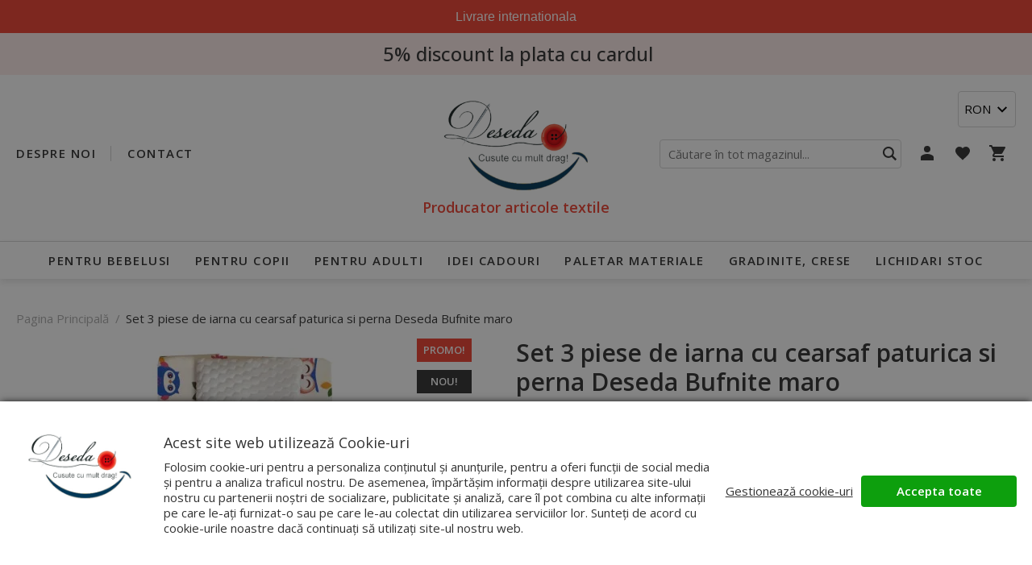

--- FILE ---
content_type: text/html; charset=UTF-8
request_url: https://www.deseda.ro/set-3-piese-de-iarna-paturica-cu-cearsaf-si-pernuta-pentru-pat-120x60-cm-deseda-bufnite-maro.html
body_size: 36310
content:
<!DOCTYPE html>
<!--[if lt IE 7 ]>  <html class="no-touch ie ie6 lt-ie9 lt-ie8 lt-ie7" lang="ro">  <![endif]-->
<!--[if IE 7 ]>     <html class="no-touch ie ie7 lt-ie9 lt-ie8" lang="ro">         <![endif]-->
<!--[if IE 8 ]>     <html class="no-touch ie ie8 lt-ie9" lang="ro">                <![endif]-->
<!--[if IE 9 ]>     <html class="no-touch ie ie9" lang="ro">                       <![endif]-->
<!--[if gt IE 9]>   <html class="no-touch ie" lang="ro">                           <![endif]-->
<!--!(IE)]><!-->    <html class="no-touch" lang="ro">                              <!--<![endif]-->
<head>
    
    <title>Set Paturica bebe cu Cearsaf si Pernuta pt pat bebelusi personalizate  - Cusute cu mult drag!</title>

<!-- Meta -->
<meta charset="utf-8" />
<meta name="description" content="Set Paturica bebe cu Cearsaf si Pernuta pt pat bebelusi. Material bumbac 100%, Personalizare cu nume și mesaj, posibila" />
<meta name="keywords" content="lenjerie pat bebe 120x60 cm, set pat bebelusi, huse pat bebelusi 120x60 cm, lender de pat copii140x70 cm, păturica cu husa pat si Perna slim bebe, lenjerie pat copii 160x80 cm, lenjerie pat la comanda" />
<meta name="robots" content="INDEX,FOLLOW" />
<meta name="viewport" content="width=device-width, initial-scale=1, minimum-scale=1, maximum-scale=5, user-scalable=yes" />

<meta property="og:description" content="" />
                        <meta property="og:image" content="https://cdnm.deseda.ro/media/catalog/product/cache/1/image/9df78eab33525d08d6e5fb8d27136e95/b/u/bufnite_maro.jpg" />
            <meta property="og:site_name" content="Default Store View" />
<meta property="og:title" content="Set Paturica bebe cu Cearsaf si Pernuta pt pat bebelusi personalizate" />
<meta property="og:type" content="product" />
<meta property="og:url" content="https://www.deseda.ro/set-3-piese-de-iarna-paturica-cu-cearsaf-si-pernuta-pentru-pat-120x60-cm-deseda-bufnite-maro.html" />


<!-- Favicons -->
<link rel="icon" type="image/x-icon" href="https://cdn.deseda.ro/skin/frontend/blugento/default/images/var_page_favicon.png" />
<link rel="shortcut icon" type="image/x-icon" href="https://cdn.deseda.ro/skin/frontend/blugento/default/images/var_page_favicon.png" />
<link rel="apple-touch-icon" href="https://cdn.deseda.ro/skin/frontend/blugento/default/images/var_page_favicon.png" >

<!-- Fonts -->
<script>
    WebFontConfig = {
        classes: false,
        events: false,
        google: {
            families: [
'Dancing Script:100,100italic,200,200italic,300,300italic,400,400italic,500,500italic,600,600italic,700,700italic,800,800italic,900,900italic:latin,latin-ext',
'Open Sans:100,100italic,200,200italic,300,300italic,400,400italic,500,500italic,600,600italic,700,700italic,800,800italic,900,900italic:latin,latin-ext',
'Pinyon Script:100,100italic,200,200italic,300,300italic,400,400italic,500,500italic,600,600italic,700,700italic,800,800italic,900,900italic:latin,latin-ext'            ]
        }
    };
    (function() {
        var wf = document.createElement('script');
        wf.src = ('https:' == document.location.protocol ? 'https' : 'http') + '://ajax.googleapis.com/ajax/libs/webfont/1.5.18/webfont.js';
        wf.type = 'text/javascript';
        wf.async = 'true';
        var s = document.getElementsByTagName('script')[0];
        s.parentNode.insertBefore(wf, s);
    })();
</script>

<!-- CSS & JS -->
<script>
    //<![CDATA[
    var BASE_URL = 'https://www.deseda.ro/';
    //]]>
</script>
<link rel="stylesheet" type="text/css" href="https://cdnm.deseda.ro/media/css_secure/bf5ebfec85a176c361fabe2462f1eeab.css" media="all" />
<link rel="stylesheet" type="text/css" href="https://cdnm.deseda.ro/media/css_secure/8def74b283230d33c32c682192a1e556.css" media="print" />
<script type="text/javascript" src="https://cdnm.deseda.ro/media/js/395c6d2c4d98037c18d6d7e2eb6683cd.js"></script>
<script type="text/javascript" src="https://cdnm.deseda.ro/media/js/fd8a0b8db91f58b8514ad4e2bfdb5c47.js" data-module="checkout"></script>
<script type="text/javascript" src="https://cdnm.deseda.ro/media/js/802cb55b89d902f791c1bcf36762b3b8.js" data-module="catalog"></script>
<script type="text/javascript" src="https://cdnm.deseda.ro/media/js/a3700a10876efbdc0cc39da6df7c1df9.js" data-module="review"></script>
<link rel="canonical" href="https://www.deseda.ro/set-3-piese-de-iarna-paturica-cu-cearsaf-si-pernuta-pentru-pat-120x60-cm-deseda-bufnite-maro.html" />
<!--[if IE]>
<link rel="stylesheet" type="text/css" href="https://cdnm.deseda.ro/media/css_secure/c029bcd69eee6465240b9f18b8bf6558.css" media="all" />
<![endif]-->

<script type="text/javascript">
//<![CDATA[
Mage.Cookies.path     = '/';
Mage.Cookies.domain   = '.www.deseda.ro';
//]]>
</script>

<script type="text/javascript">
//<![CDATA[
optionalZipCountries = ["AF","ZA","AL","DZ","AD","AO","AI","AQ","AG","AN","SA","AR","AM","AW","AU","AT","AZ","BS","BH","BD","BB","BY","BE","BZ","BJ","BM","BT","BO","BA","BW","BR","BN","BG","BF","BI","KH","CM","CA","CV","CL","CN","TD","CY","CO","KM","CG","KP","KR","CR","HR","CU","CI","DK","DJ","DM","EC","EG","SV","CH","AE","ER","EE","ET","FJ","PH","FI","FR","GA","GM","GE","GS","DE","GH","GI","GR","GD","GL","GP","GU","GT","GG","GN","GQ","GW","GY","GF","HT","HN","IN","ID","BV","CX","HM","IM","KY","CC","CK","FK","FO","MP","MH","UM","NF","PN","SB","TC","VG","VI","AX","JO","IQ","IR","IE","IS","IL","IT","JM","JP","JE","KZ","KE","KI","KW","KG","LA","LS","LV","LB","LR","LY","LI","LT","LU","MK","MG","MY","MW","MV","ML","MT","MA","MQ","MR","MU","YT","MX","FM","MC","MN","MS","MZ","ME","MM","NA","NR","NP","NI","NE","NG","NU","NO","NC","NZ","OM","PK","PW","PA","PG","PY","PE","PF","PL","PT","PR","QA","HK","MO","GB","CZ","CF","CD","DO","MD","RO","RU","RW","RE","EH","KN","VC","PM","WS","AS","SM","ST","SN","RS","SC","SH","LC","BL","MF","SL","SG","SY","SK","SI","SO","ES","LK","US","VA","SD","SE","SR","SJ","SZ","TJ","TW","TZ","TF","PS","IO","TH","TL","TG","TK","TO","TT","TN","TR","TM","TV","UA","UG","HU","UY","UZ","VU","VE","VN","WF","YE","ZM","ZW","NL"];
//]]>
</script>

            <!-- BEGIN GOOGLE UNIVERSAL ANALYTICS CODE -->
        <script type="text/javascript">
            //<![CDATA[
            (function (i, s, o, g, r, a, m) {
                i['GoogleAnalyticsObject'] = r;
                i[r] = i[r] || function () {
                    (i[r].q = i[r].q || []).push(arguments)
                }, i[r].l = 1 * new Date();
                a = s.createElement(o),
                    m = s.getElementsByTagName(o)[0];
                a.async = 1;
                a.src = g;
                m.parentNode.insertBefore(a, m)
            })(window, document, 'script', '//www.google-analytics.com/analytics.js', 'ga');
            //]]>
        </script>
        <!-- END GOOGLE UNIVERSAL ANALYTICS CODE -->
        <script type="text/javascript">
        (function($) {
            $(document).ready(function() {
                function googleFunctions() {
                    
ga('create', 'UA-151514149-1', 'auto');

ga('send', 'pageview');
                                    }

                if (!$('body').hasClass('gdpr-enabled') || '1' == '1' || '' == 'yes') {
                    googleFunctions();
                } else {
                    // Accept only selected cookies
					$('#accept-selected-cookies').on('click', function(e) {
						if ($('#necessary').is(':checked') || $('#necessary').is('[readonly]')) {
                            googleFunctions();
						}
					});

					// Accept all cookies
					$('#accept-all-cookies').on('click', function(e) {
                        googleFunctions();
					});

					if ('necessary' == 'necessary') {
                        googleFunctions();
					}
                }
            });
        })(jQuery);
    </script>
	<script>
	(function($) {
		$(document).ready(function() {
			function gAdsSnippet(id) {
				const s = document.createElement('script');
				s.async = true;
				s.src = `https://www.googletagmanager.com/gtag/js?id=${id}`;
				document.head.appendChild(s);

				const sc = document.createElement('script');
				sc.text = `window.dataLayer = window.dataLayer || [];
					function gtag(){dataLayer.push(arguments);}
					gtag('js', new Date());
					gtag('config', '${id}');`;

				document.head.appendChild(sc);
			}

			if (!$('body').hasClass('gdpr-enabled') || '3' == '1' || '' == 'yes') {
				gAdsSnippet('G-EZXHCRBN3H');
			} else {
				// Accept only selected cookies
				$('#accept-selected-cookies').on('click', function(e) {
					if ($('#marketing').is(':checked') || $('#marketing').is('[readonly]')) {
						gAdsSnippet('G-EZXHCRBN3H');
					}
				});

				// Accept all cookies
				$('#accept-all-cookies').on('click', function(e) {
					gAdsSnippet('G-EZXHCRBN3H');
				});

				if ('marketing' == 'necessary') {
					gAdsSnippet('G-EZXHCRBN3H');
				}
			}
		});
	})(jQuery);
	</script>
	<script>
	(function($) {
		$(document).ready(function() {
			function gtagEvents() {
				gtag("event", "view_item", {
    "items": [
        {
            "id": "2515",
            "name": "Set 3 piese de iarna cu cearsaf paturica si perna Deseda Bufnite maro",
            "category": "Set cearsaf+ paturica + perna  | Seturi 3 piese de iarna | Seturi cearșaf + perna + pătură",
            "price": 135,
            "quantity": 1,
            "google_business_vertical": "retail"
        }
    ]
});								gtag("event", "select_content", {
    "content_type": "product",
    "items": [
        {
            "content_id": "330",
            "content_name": "Set 3 piese de iarna cu cearsaf paturica si perna Deseda Bufnite maro",
            "content_type": "product",
            "price": "135.0000",
            "quantity": 1
        }
    ]
});																							}

			if (!$('body').hasClass('gdpr-enabled') || '3' == '1' || '' == 'yes') {
				gtagEvents();
			} else {
				// Accept only selected cookies
				$('#accept-selected-cookies').on('click', function(e) {
					if ($('#marketing').is(':checked') || $('#marketing').is('[readonly]')) {
						gtagEvents();
					}
				});

				// Accept all cookies
				$('#accept-all-cookies').on('click', function(e) {
					gtagEvents();
				});

				if ('marketing' == 'necessary') {
					gtagEvents();
				}
			}
		});
	})(jQuery);
	</script>
	<script>
	(function($) {
		$(document).ready(function() {
			function gtmSnippet() {
				(function(w,d,s,l,i) {
					w[l] = w[l] || [];
					w[l].push({
					'gtm.start': new Date().getTime(),
					event: 'gtm.js'
					});
					var f = d.getElementsByTagName(s)[0],
						j = d.createElement(s),
						dl = l != 'dataLayer' ? '&l=' + l : '';
					j.async = true;
					j.src = '//www.googletagmanager.com/gtm.js?id=' + i + dl;
					f.parentNode.insertBefore(j,f);
				})(window, document, 'script', 'dataLayer', 'GTM-M6ZPT5W');
			}

			if (!$('body').hasClass('gdpr-enabled') || '3' == '1' || '' == 'yes') {
				gtmSnippet();
			} else {
				// Accept only selected cookies
				$('#accept-selected-cookies').on('click', function(e) {
					if ($('#marketing').is(':checked') || $('#marketing').is('[readonly]')) {
						gtmSnippet();
					}
				});

				// Accept all cookies
				$('#accept-all-cookies').on('click', function(e) {
					gtmSnippet();
				});

				if ('marketing' == 'necessary') {
					gtmSnippet();
				}
			}
		});
	})(jQuery);
	</script>
	<script>
	(function($) {
		$(document).ready(function() {
			function gtmEvents() {
				window.dataLayer = window.dataLayer || [];
								dataLayer.push({
    "event": "view_item_G4",
    "ecommerce": {
        "items": [
            {
                "price": 135,
                "priceFull": 175,
                "affiliation": "Google Merchandise Store",
                "item_name": "Set 3 piese de iarna cu cearsaf paturica si perna Deseda Bufnite maro",
                "item_brand": "",
                "item_category": "Set cearsaf+ paturica + perna ,Seturi 3 piese de iarna,Seturi cearșaf + perna + pătură",
                "item_list_name": "Set cearsaf+ paturica + perna ,Seturi 3 piese de iarna,Seturi cearșaf + perna + pătură",
                "item_sku": "330",
                "daysToShipping": "3",
                "description": "Setul cuprinde:\r\n\r\n- cearsaf cu elastic pe colturi, ce se fixeaza foarte bine pe salteaua de pana la 8 cm\r\n\r\n- pernuta potrivita bebelusilor si copiilor\r\n\r\n- paturica dubla cu doua fete - o parte bumbac ranforce, mai racoros si o parte cocolino moale si pufos, calduros si confortabil\r\n\r\nRecomandam spalarea lor la 40 grade, cu mult drag si grija !\r\n\r\nMateriale utilizate pentru realizarea acestui set:\r\n\r\n-bumbac 100% simplu satinat ranforce\r\n\r\n- cocolino - material pufos\r\n\r\n- vata siliconizata pentru pernuta\r\n\r\nSe spala in masina de spalat la 40 grade, uscare normala.",
                "discountValue": 40,
                "discountPercentage": 23,
                "shipping": "",
                "stockValue": "30.00",
                "currency": "RON",
                "index": "1"
            }
        ]
    }
});

								dataLayer.push({
    "event": "productClick",
    "ecommerce": {
        "click": {
            "actionField": {
                "list": "catalog_product_view"
            },
            "products": [
                {
                    "content_name": "Set 3 piese de iarna cu cearsaf paturica si perna Deseda Bufnite maro",
                    "content_id": "2515",
                    "price": 135,
                    "content_type": "product",
                    "quantity": null
                }
            ]
        }
    }
});

																															}

			if (!$('body').hasClass('gdpr-enabled') || '3' == '1' || '' == 'yes') {
				gtmEvents();
			} else {
				// Accept only selected cookies
				$('#accept-selected-cookies').on('click', function(e) {
					if ($('#marketing').is(':checked') || $('#marketing').is('[readonly]')) {
						gtmEvents();
					}
				});

				// Accept all cookies
				$('#accept-all-cookies').on('click', function(e) {
					gtmEvents();
				});

				if ('marketing' == 'necessary') {
					gtmEvents();
				}
			}
		});
	})(jQuery);
	</script>
	<script type="application/ld+json">
		{
    "@context": "http:\/\/schema.org",
    "@type": "BreadcrumbList",
    "itemListElement": [
        {
            "@type": "ListItem",
            "position": 0,
            "item": {
                "@id": "https:\/\/www.deseda.ro\/",
                "name": "Pagina Principală"
            }
        },
        {
            "@type": "ListItem",
            "position": 1,
            "item": {
                "@id": "https:\/\/www.deseda.ro\/set-3-piese-de-iarna-paturica-cu-cearsaf-si-pernuta-pentru-pat-120x60-cm-deseda-bufnite-maro.html",
                "name": "Set 3 piese de iarna cu cearsaf paturica si perna Deseda Bufnite maro"
            }
        }
    ]
}	</script>

	<script>
	(function($) {
		$(document).ready(function() {
			function tiktokSnippet() {
				// Fetch TikTok library code
				!function (w, d, t) {
					w.TiktokAnalyticsObject=t;var ttq=w[t]=w[t]||[];
					ttq.methods=["page","track","identify","instances","debug",
					"on","off","once","ready","alias","group","enableCookie","disableCookie"],
					ttq.setAndDefer=function(t,e){t[e]=function(){
					t.push([e].concat(Array.prototype.slice.call(arguments,0)))}};
					for(var i=0;i<ttq.methods.length;i++)ttq.setAndDefer(ttq,ttq.methods[i]);
					ttq.instance=function(t){for(var e=ttq._i[t]||[],n=0;n<ttq.methods.length;n++)
					ttq.setAndDefer(e,ttq.methods[n]);return e},ttq.load=function(e,n){
					var i="https://analytics.tiktok.com/i18n/pixel/events.js";
					ttq._i=ttq._i||{},ttq._i[e]=[],ttq._i[e]._u=i,ttq._t=ttq._t||{},
					ttq._t[e]=+new Date,ttq._o=ttq._o||{},ttq._o[e]=n||{};
					var o=document.createElement("script");o.type="text/javascript",
					o.async=!0,o.src=i+"?sdkid="+e+"&lib="+t;
					var a=document.getElementsByTagName("script")[0];a.parentNode.insertBefore(o,a)};

					// Initialize TikTok
					ttq.load('7167261923048718338');
					ttq.page();
				}(window, document, 'ttq');
			}

			if (!$('body').hasClass('gdpr-enabled') || '1' == '1' || '' == 'yes') {
				tiktokSnippet();
			} else {
				// Accept only selected cookies
				$('#accept-selected-cookies').on('click', function(e) {
					if ($('#necessary').is(':checked') || $('#necessary').is('[readonly]')) {
						tiktokSnippet();
					}
				});

				// Accept all cookies
				$('#accept-all-cookies').on('click', function(e) {
					tiktokSnippet();
				});

				if ('necessary' == 'necessary') {
					tiktokSnippet();
				}
			}
		});
	})(jQuery);
	</script>

	<script>
	(function($) {
		$(document).ready(function() {
			function tiktokEvents() {
				ttq.track("ViewContent", {
    "contents": [
        {
            "content_id": "330",
            "content_name": "Set 3 piese de iarna cu cearsaf paturica si perna Deseda Bufnite maro",
            "content_type": "product",
            "price": "135.0000",
            "quantity": 1
        }
    ],
    "value": "175.0000",
    "currency": "RON"
});								ttq.track("ClickButton", {
    "contents": [
        {
            "content_id": "330",
            "content_name": "Set 3 piese de iarna cu cearsaf paturica si perna Deseda Bufnite maro",
            "content_type": "product",
            "price": "135.0000",
            "quantity": 1
        }
    ],
    "value": "135.0000",
    "currency": "RON"
});															}

			if (!$('body').hasClass('gdpr-enabled') || '1' == '1' || '' == 'yes') {
				tiktokEvents();
			} else {
				// Accept only selected cookies
				$('#accept-selected-cookies').on('click', function(e) {
					if ($('#necessary').is(':checked') || $('#necessary').is('[readonly]')) {
						tiktokEvents();
					}
				});

				// Accept all cookies
				$('#accept-all-cookies').on('click', function(e) {
					tiktokEvents();
				});

				if ('necessary' == 'necessary') {
					tiktokEvents();
				}
			}
		});
	})(jQuery);
	</script>
<!-- Facebook Pixel Code -->
<script>
    !function (f, b, e, v, n, t, s) {
        if (f.fbq) return;
        n = f.fbq = function () {
            n.callMethod ?
                n.callMethod.apply(n, arguments) : n.queue.push(arguments)
        };
        if (!f._fbq) f._fbq = n;
        n.push = n;
        n.loaded = !0;
        n.version = '2.0';
        n.queue = [];
        t = b.createElement(e);
        t.async = !0;
        t.src = v;
        s = b.getElementsByTagName(e)[0];
        s.parentNode.insertBefore(t, s)
    }(window,
        document, 'script', '//connect.facebook.net/en_US/fbevents.js');

    (function($) {
        $(document).ready(function() {
            function facebookPixelFunctions() {
                fbq('init', '1556904707943214');
                fbq('track', "PageView", { 'external_id': '' }
                                );
            };

            if (!$('body').hasClass('gdpr-enabled') || '3' == '1' || '' == 'yes') {
                facebookPixelFunctions();
            } else {
                // Accept only selected cookies
                $('#accept-selected-cookies').on('click', function(e) {
                    if ($('#marketing').is(':checked') || $('#marketing').is('[readonly]')) {
                        facebookPixelFunctions();
                    }
                });

                // Accept all cookies
                $('#accept-all-cookies').on('click', function(e) {
                    facebookPixelFunctions();
                });

                if ('marketing' == 'necessary') {
                    facebookPixelFunctions();
                }
            }
        });
    })(jQuery);
</script>
<!-- <noscript><img height="1" width="1" style="display:none"
                src="https://www.facebook.com/tr?id=&ev=PageView&noscript=1"
    /></noscript> -->
<!-- End Facebook Pixel Code -->
<script>
    (function($) {
        $(document).ready(function() {
            function facebookPixelEvents() {
                                                                                                                            fbq('track', 'ViewContent', {"content_type":"product","content_ids":["2515"],"value":"135.0000","currency":"RON","content_name":"Set 3 piese de iarna cu cearsaf paturica si perna Deseda Bufnite maro","external_id":null});                                                            }
            if (!$('body').hasClass('gdpr-enabled') || '3' == '1' || '' == 'yes') {
                facebookPixelEvents();
            } else {
                // Accept only selected cookies
                $('#accept-selected-cookies').on('click', function(e) {
                    if ($('#marketing').is(':checked') || $('#marketing').is('[readonly]')) {
                        facebookPixelEvents();
                    }
                });

                // Accept all cookies
                $('#accept-all-cookies').on('click', function(e) {
                    facebookPixelEvents();
                });

                if ('marketing' == 'necessary') {
                    facebookPixelEvents();
                }
            }
        });
    })(jQuery);
</script>

<!-- Facebook Ads Extension for Magento -->
<!-- NO Pixel ID is configured, please goto Admin -->
<script>
 console.log('No facebook pixel is configured, please log in as a admin and then visit Facebook Ads Extension -> Get Started');
</script>
<script type="text/javascript">
			(function(){
	ra_key = "UJ6XX4TAYMBIVF";
 	ra_params = {
	    add_to_cart_button_id: ".btn-cart",
	    price_label_id: "",
	};
	var ra = document.createElement("script"); ra.type ="text/javascript"; ra.async = true; ra.src = ("https:" ==
	document.location.protocol ? "https://" : "http://") + "tracking.retargeting.biz/v3/rajs/" + ra_key + ".js";
	var s = document.getElementsByTagName("script")[0]; s.parentNode.insertBefore(ra,s);})();
	</script>

    <script>
        // Retargeting JS helpers
        function _ra_helper_addLoadEvent(func) {
            var oldonload = window.onload;
            if (typeof window.onload != 'function') {
                window.onload = func;
            } else {
                window.onload = function () {
                    if (oldonload) {
                        oldonload();
                    }
                    func();
                };
            }
        }
    </script>

<script async>
                            
    // Trigger sendProduct

    
                var _ra = _ra || {};
    _ra.sendProductInfo = {
        "id": "2515",
        "name": "Set 3 piese de iarna cu cearsaf paturica si perna Deseda Bufnite maro",
        "url": "https://www.deseda.ro/set-3-piese-de-iarna-paturica-cu-cearsaf-si-pernuta-pentru-pat-120x60-cm-deseda-bufnite-maro.html",
        "img": "https://cdnm.deseda.ro/media/catalog/product/b/u/bufnite_maro.jpg",
        "price": 175,
        "promo": 135,
        "inventory": {
            "variations": false,
            "stock": 1        },
        "brand": false,
        "category": [{
                "id": "28",
                "name": "Set cearsaf+ paturica + perna ",
                "parent": "26",
                "breadcrumb" : [{
                        "id": "26",
                        "name": "Pentru Bebelusi",
                        "parent": false
                    }]}]    };

    if (_ra.ready !== undefined) {
        if (typeof _ra.sendProduct !== "undefined") {
            _ra.sendProduct(_ra.sendProductInfo);
        }
    }

    window.addEventListener("load", function(){
        _ra.addToCartInfo = {
            "product_id": "2515",
            "quantity": 1,
            "variation": false
        };
        var BTNRTG = ".btn-cart";
        /* document.querySelector(".btn-cart") document.getElementsByClassName("btn-cart")[0]*/
        document.querySelector(BTNRTG === "" ? ".btn-cart" : BTNRTG)
            .addEventListener("click", function(){
            _ra.addToCartInfo.quantity = ( document.querySelector("#qty") ?? { value:1 } ).value;

            _ra.addToCart(_ra.addToCartInfo.product_id, _ra.addToCartInfo.quantity, _ra.addToCartInfo.variation);
        });
    });
                    

                
    // Trigger setVariation

        
            
    function _ra_triggerSetVariation() {
        var _ra_variation = _ra_grabVariation();
        if (typeof _ra.setVariation !== "undefined") {
            _ra.setVariation("2515", _ra_variation);
        }
    }

    _ra_optElfunc = [];

    function _ra_grabVariation() {
        var _ra_vo = {};
        var _ra_voCode = [];
        var _ra_voDetails = {};
                                
        
        
        
        
        
                if (document.querySelector("select.product-custom-option[name='options[1409]']").value !== null) {
            _ra_voCode.push(document.querySelector("select.product-custom-option[name='options[1409]']").options[document.querySelector("select.product-custom-option[name='options[1409]']").selectedIndex].text);
        }
                
                
        
        _ra_voDetails[_ra_voCode[_ra_voCode.length - 1].replace(RegExp("[- ]", 'g'), '')] = {
            "category_name": "Dimensiune pat",
            "category": "Dimensiune pat",
            "value": _ra_voCode[_ra_voCode.length - 1]
        };
        _ra_voCode[_ra_voCode.length - 1] = _ra_voCode[_ra_voCode.length - 1].replace(RegExp("[- ]", 'g'), '');

        
        var _ra_vo = {
            "code": _ra_voCode.join('-'),
            "stock": 1,
            "details": _ra_voDetails
        };
        return _ra_vo;
    }

    _ra_helper_addLoadEvent(function () {
                        
        
        
        
        
        
                if (document.querySelector("select.product-custom-option[name='options[1409]']") !== null) {
            _ra_optElfunc[1409] = document.querySelector("select.product-custom-option[name='options[1409]']").onchange;
            document.querySelector("select.product-custom-option[name='options[1409]']").onchange = function () {
                if (_ra_optElfunc[1409] !== null) {
                    _ra_optElfunc[1409]();
                    _ra_triggerSetVariation();
                }
            };
        }
        
        
        
        
        
            });
    


        

            

        


        
    // Trigger clickImage

            function _ra_triggerClickImage() {
        if (typeof _ra.clickImage !== "undefined") {
            _ra.clickImage("2515");
        }
    }

    _ra_helper_addLoadEvent(function () {
        if (document.getElementsByClassName("zoomWindow").length > 0) {
            document.getElementsByClassName("zoomWindow")[0].onmouseover = _ra_triggerClickImage;
        }
        if (document.getElementsByClassName("zoomLens").length > 0) {
            document.getElementsByClassName("zoomLens")[0].onmouseover = _ra_triggerClickImage;
        }
        if (document.getElementsByClassName("MagicToolboxContainer").length > 0) {
            document.getElementsByClassName("MagicZoomBigImageCont")[0].onmouseover = _ra_triggerClickImage;
        }
        if (document.getElementById("image") !== null) {
            document.getElementById("image").onclick = _ra_triggerClickImage;
        } else if (document.querySelector(".product-image img") !== null) {
            var el = document.querySelector(".product-image img").onclick = _ra_triggerClickImage;
        }
    });
            


        
        
    // Trigger mouseOverAddToCart

            function _ra_triggerMouseOverAddToCart() {
        if (typeof _ra.mouseOverAddToCart !== "undefined") {
            _ra.mouseOverAddToCart("2515");
        }
    }

    _ra_helper_addLoadEvent(function () {
        if (document.getElementById("product-addtocart-button") !== null) {
            document.getElementById("product-addtocart-button").onmouseover = _ra_triggerMouseOverAddToCart;
        } else if (document.getElementsByClassName("btn-cart").length > 0) {
            document.getElementsByClassName("btn-cart")[0].onmouseover = _ra_triggerMouseOverAddToCart;
        }
    });

        


        


        


            

    
</script>
        <script type="text/javascript">
        //<![CDATA[
            try {
                Prototype && Prototype.Version && Event && Event.observe && Event.observe(window, 'load', function()
                {
                    if ($$('#search,form input[name="q"]').length) {
                        $$('#search,form input[name="q"]')[0].stopObserving('keydown');
                    }
                });
            } catch (e) {}
        //]]>
        </script>
        <script type="text/javascript">
            //<![CDATA[
                Searchanise = {};
                Searchanise.host        = 'http://www.searchanise.com';
                Searchanise.api_key     = '8h5S3Z8V3D';
                Searchanise.SearchInput = '#search,form input[name="q"]';

                Searchanise.AutoCmpParams = {};
                Searchanise.AutoCmpParams.union = {};
                Searchanise.AutoCmpParams.union.price = {};
                Searchanise.AutoCmpParams.union.price.min = 'se_price_0';

                Searchanise.AutoCmpParams.restrictBy = {};
                Searchanise.AutoCmpParams.restrictBy.status = '1';
                Searchanise.AutoCmpParams.restrictBy.visibility = '3|4';
                

                Searchanise.options = {};
                Searchanise.AdditionalSearchInputs = '#name,#description,#sku';

                Searchanise.options.ResultsDiv = '#snize_results';
                Searchanise.options.ResultsFormPath = 'https://www.deseda.ro/searchanise/result';
                Searchanise.options.ResultsFallbackUrl = 'https://www.deseda.ro/catalogsearch/result/?q=';
                Searchanise.ResultsParams = {};
                Searchanise.ResultsParams.facetBy = {};
                Searchanise.ResultsParams.facetBy.price = {};
                Searchanise.ResultsParams.facetBy.price.type = 'slider';

                Searchanise.ResultsParams.union = {};
                Searchanise.ResultsParams.union.price = {};
                Searchanise.ResultsParams.union.price.min = 'se_price_0';

                Searchanise.ResultsParams.restrictBy = {};
                Searchanise.ResultsParams.restrictBy.status = '1';
                Searchanise.ResultsParams.restrictBy.visibility = '3|4';
                

                Searchanise.options.PriceFormat = {
                    decimals_separator:  ',',
                    thousands_separator: '.',
                    symbol:              ' RON',

                    decimals: '2',
                    rate:     '1',
                    after:     true
                };

                (function() {
                    var __se = document.createElement('script');
                    __se.src = 'https://www.searchanise.com/widgets/v1.0/init.js';
                    __se.setAttribute('async', 'true');
                    var s = document.getElementsByTagName('script')[0]; s.parentNode.insertBefore(__se, s);
                })();
            //]]>
        </script>
        <!--[if lt IE 9]><script src="//html5shiv.googlecode.com/svn/trunk/html5.js"></script><![endif]--><link rel="stylesheet" type="text/css" href="https://cdnm.deseda.ro/media/css_secure/c6ba87d0d7e594f4de75e1f01be1c25c.css" media="all" />
	<script type="application/ld+json">
		{
    "@context": "http:\/\/schema.org",
    "@type": "Product",
    "name": "Set 3 piese de iarna cu cearsaf paturica si perna Deseda Bufnite maro",
    "sku": "330",
    "image": [
        "https:\/\/cdnm.deseda.ro\/media\/catalog\/product\/cache\/1\/image\/9df78eab33525d08d6e5fb8d27136e95\/b\/u\/bufnite_maro.jpg"
    ],
    "url": "https:\/\/www.deseda.ro\/set-3-piese-de-iarna-paturica-cu-cearsaf-si-pernuta-pentru-pat-120x60-cm-deseda-bufnite-maro.html",
    "description": "Set Paturica bebe cu Cearsaf si Pernuta pt pat bebelusi. Material bumbac 100%, Personalizare cu nume și mesaj, posibila",
    "mpn": "330",
    "brand": {
        "@type": "Brand",
        "name": ""
    },
    "category": "Set cearsaf+ paturica + perna , Seturi 3 piese de iarna, Seturi cearșaf + perna + pătură",
    "offers": {
        "@type": "Offer",
        "url": "https:\/\/www.deseda.ro\/set-3-piese-de-iarna-paturica-cu-cearsaf-si-pernuta-pentru-pat-120x60-cm-deseda-bufnite-maro.html",
        "availability": "http:\/\/schema.org\/InStock",
        "priceCurrency": "RON",
        "price": 135,
        "priceValidUntil": "2027-01-21",
        "itemCondition": "https:\/\/schema.org\/NewCondition"
    },
    "aggregateRating": null,
    "review": null
}	</script>
<script type="text/javascript">//<![CDATA[
        var Translator = new Translate({"HTML tags are not allowed":"Etichetele HTML nu sunt permise","Please select an option.":"Selecta\u021bi o op\u021biune.","This is a required field.":"Acesta este un c\u00e2mp obligatoriu.","Please enter a valid number in this field.":"Introduce\u021bi un num\u0103r corect \u00een acest c\u00e2mp.","The value is not within the specified range.":"Valoarea nu se afl\u0103 \u00een intervalul specificat.","Please use numbers only in this field. Please avoid spaces or other characters such as dots or commas.":"Folosi\u021bi doar numere \u00een acest c\u00e2mp. Evita\u021bi folosirea spa\u021biilor sau a altor caractere cum ar fi punctele sau virgulele.","Please use letters only (a-z or A-Z) in this field.":"Folosi\u021bi doar litere (a-z sau A-Z) \u00een acest c\u00e2mp.","Please use only letters (a-z), numbers (0-9) or underscore(_) in this field, first character should be a letter.":"Folosi\u021bi doar litere (a-z), numere (0-9) sau sub linie(_) \u00een acest c\u00e2mp, iar primul caracter trebuie s\u0103 fie o liter\u0103.","Please use only letters (a-z or A-Z) or numbers (0-9) only in this field. No spaces or other characters are allowed.":"Folosi\u021bi numai litere (a-z sau A-Z) sau cifre (0-9) \u00een acest c\u00e2mp. Spa\u021biile sau alte caractere nu sunt permise.","Please use only letters (a-z or A-Z) or numbers (0-9) or spaces and # only in this field.":"Folosi\u021bi numai litere (a-z sau A-Z) sau cifre (0-9) sau spa\u021bii \u0219i # \u00een acest c\u00e2mp.","Please enter a valid phone number. For example (123) 456-7890 or 123-456-7890.":"Introduce\u021bi un num\u0103r de telefon corect. De exemplu (026) 412-3456 sau 026-412-3456.","Please enter a valid fax number. For example (123) 456-7890 or 123-456-7890.":"Introduce\u021bi un num\u0103r de fax valid. De exemplu (026) 412-3456 sau 026-412-3456.","Please enter a valid date.":"Introduce\u021bi o dat\u0103 corect\u0103.","The From Date value should be less than or equal to the To Date value.":"Valoarea De La Data ar trebui s\u0103 fie mai mic\u0103 sau egal\u0103 cu valoarea P\u00e2n\u0103 La Data","Please enter a valid email address. For example johndoe@domain.com.":"Introduce\u021bi o adres\u0103 de e-mail corect\u0103. De exemplu ionpopescu@domeniu.ro.","Please use only visible characters and spaces.":"Folosi\u021bi numai caractere vizibile \u0219i spa\u021bii.","Please enter more characters or clean leading or trailing spaces.":"V\u0103 rug\u0103m s\u0103 introduce\u021bi mai multe caractere sau s\u0103 sterge\u021bi spa\u021biile","Please make sure your passwords match.":"Verifica\u021bi potrivirea parolelor.","Please enter a valid URL. Protocol is required (http:\/\/, https:\/\/ or ftp:\/\/)":"Introduce\u021bi un URL valid. Protocolul trebuie specificat (http:\/\/, https:\/\/ sau ftp:\/\/)","Please enter a valid URL. For example http:\/\/www.example.com or www.example.com":"Introduce\u021bi un URL corect. De exemplu http:\/\/www.example.com sau www.example.com","Please enter a valid XML-identifier. For example something_1, block5, id-4.":"Introduce\u021bi un identificator XML valid. De exemplu ceva_1, bloc5, id-4.","Please enter a valid social security number. For example 123-45-6789.":"Introduce\u021bi un CNP corect. De exemplu, 2750918243564.","Please enter a valid zip code. For example 90602 or 90602-1234.":"Introduce\u021bi un cod po\u0219tal corect. De exemplu 400550.","Please enter a valid zip code.":"Introduce\u021bi un cod po\u0219tal corect.","Please use this date format: dd\/mm\/yyyy. For example 17\/03\/2006 for the 17th of March, 2006.":"Folosi\u021bi acest format pentru dat\u0103: zz\/ll\/aaaa. De exemplu 17\/03\/2008 pentru 17 martie 2008.","Please enter a valid $ amount. For example $100.00.":"Introduce\u021bi o sum\u0103 corect\u0103. De exemplu 100.00RON.","Please select one of the above options.":"Selecta\u021bi una dintre op\u021biunile de mai sus.","Please select one of the options.":"Selecta\u021bi una dintre op\u021biuni.","Please select State\/Province.":"Selecta\u021bi jude\u021bul.","Please enter a number greater than 0 in this field.":"Introduce\u021bi un num\u0103r mai mare ca 0 \u00een acest c\u00e2mp.","Please enter a number 0 or greater in this field.":"Introduce\u021bi un numar mai mare sau egal cu 0 \u00een acest c\u00e2mp.","Please enter a valid credit card number.":"Introduce\u021bi un num\u0103r corect de card.","Credit card number does not match credit card type.":"Num\u0103rul cardului de credit nu se potrive\u0219te cu tipul de card de credit.","Card type does not match credit card number.":"Tipul de card nu se potrive\u0219te cu num\u0103rul de card de credit.","Incorrect credit card expiration date.":"Data expir\u0103rii cardului de credit este incorect\u0103.","Please enter a valid credit card verification number.":"Introduce\u021bi un num\u0103r de verificare valid pentru cardul de credit .","Please use only letters (a-z or A-Z), numbers (0-9) or underscore(_) in this field, first character should be a letter.":"Folosi\u021bi numai litere (a-z sau A-Z), cifre (0-9) sau sub linie (_) \u00een acest c\u00e2mp, iar primul caracter trebuie s\u0103 fie o liter\u0103.","Please input a valid CSS-length. For example 100px or 77pt or 20em or .5ex or 50%.":"Introduce\u021bi o lungime CSS valid\u0103. De exemplu 100px sau 77pt sau 20em sau .5ex sau 50%.","Text length does not satisfy specified text range.":"Lungimea textului introdus dep\u0103\u0219e\u0219te num\u0103rul permis de caractere.","Please enter a number lower than 100.":"Introduce\u021bi un num\u0103r mai mic de 100.","Please select a file":"Selecta\u021bi un fi\u0219ier.","Please enter issue number or start date for switch\/solo card type.":"Introduce\u021bi num\u0103rul emiterii sau data \u00eenceperii pentru tipul de card switch\/solo.","Please wait, loading...":"Astepta\u021bi, se \u00eencarc\u0103...","This date is a required value.":"Aceast\u0103 dat\u0103 este o valoare obligatorie.","Please enter a valid day (1-%d).":"Introduce\u021bi o zi valid\u0103 (1-%d).","Please enter a valid month (1-12).":"Introduce\u021bi o lun\u0103 valid\u0103 (1-12).","Please enter a valid year (1900-%d).":"Introduce\u021bi un an valid (1900-%d).","Please enter a valid full date":"Introduce\u021bi o dat\u0103 complet\u0103 valid\u0103.","Please enter a valid date between %s and %s":"Introduce\u021bi o dat\u0103 valid\u0103 \u00eentre %s \u0219i %s","Please enter a valid date equal to or greater than %s":"Introduce\u021bi o dat\u0103 valid\u0103 mai mare sau egal\u0103 cu %s","Please enter a valid date less than or equal to %s":"Introduce\u021bi o dat\u0103 valid\u0103 mai mic\u0103 sau egal\u0103 cu %s","Complete":"Finalizat\u0103","Add Products":"Ad\u0103ugare produse","Please choose to register or to checkout as a guest":"Alege\u021bi \u00eentre \u00eenregistrare \u0219i finalizare comand\u0103 ca vizitator","Your order cannot be completed at this time as there is no shipping methods available for it. Please make necessary changes in your shipping address.":"Comanda dvs. nu poate fi finalizat\u0103 momentan deoarece nu exist\u0103 nicio metod\u0103 de expediere disponibil\u0103 pentru ea. V\u0103 rug\u0103m sa face\u021bi modificarile necesare pentru adresa de livrare.","Please specify shipping method.":"Specifica\u021bi metoda de expediere.","Your order cannot be completed at this time as there is no payment methods available for it.":"Comanda dvs. nu poate fi finalizat\u0103 momentan deoarece nu exist\u0103 nicio metod\u0103 de plat\u0103 disponibil\u0103 pentru ea.","Please specify payment method.":"Specifica\u021bi metoda de plat\u0103.","Add to Cart":"Ad\u0103ugare \u00een Co\u0219","In Stock":"\u00cen Stoc","Out of Stock":"Stoc Epuizat","Are you sure you would like to remove this item from the shopping cart?":"Sunte\u021bi sigur c\u0103 vre\u021bi s\u0103 \u0219terge\u021bi produsul din co\u0219?","Added":"Ad\u0103ugat","The product has been added to your shopping cart":"Produsul a fost ad\u0103ugat \u00een co\u0219ul de cump\u0103r\u0103turi","Please enter a valid phone number. For example +40741234567":"Introduce\u021bi un num\u0103r de telefon corect. De exemplu +40741234567","Please enter a valid VAT.":"Va rog introduceti un cod fiscal valid","No results found":"Nici un rezultat.","No matches":"Pentru afi\u0219area rezultatelor v\u0103 rug\u0103m completa\u021bi minim 2 caractere din ora\u0219\/jude\u021b sau cod po\u0219tal si selecta\u021bi una din valorile de mai jos.","No matches easybox":"Pentru afi\u0219area rezultatelor v\u0103 rug\u0103m completa\u021bi minim 2 caractere \u0219i selecta\u021bi una din valorile de mai jos. ","Please complete this field and select one of the values \u200b\u200bbelow.":"V\u0103 rug\u0103m completa\u021bi c\u00e2mpul si selecta\u021bi una din valorile de mai jos.","Write":"Tasteaza","or more characters for results.":"sau mai multe caractere pentru rezultate.","Begin typing for results.":"Tasteaz\u0103 pentru rezultate.","Please click and select your favourite easybox":"Face\u021bi click \u0219i selecta\u021bi easybox-ul dorit din list\u0103","'Field Label' and 'Field Type' is required! If you selected 'select' or 'radio' type, the 'Values' field is required.":"C\u00e2mpurile 'Label C\u00e2mp' \u0219i 'Tip C\u00e2mp' sunt obligatorii! Dac\u0103 selecta\u021bi c\u00e2mpul 'select' sau 'radio' este obligatoriu s\u0103 completa\u021bi valorile acestora.","Something went wrong...":"Ceva nu este in regul\u0103...","Backorder":"La comand\u0103","Please use only letters (a-z or A-Z), numbers (0-9) or spaces only in this field.":"V\u0103 rug\u0103m s\u0103 utiliza\u021bi doar litere (a-z sau A-Z), numere (0-9) sau spa\u021bii doar \u00een acest c\u00e2mp.","Minimum quantity allowed is":"Cantitatea minim\u0103 permis\u0103 este","Input quantity is not a multiple of ":"Cantitatea din input nu este multiplu de ","Day":"Ziua","Days":"Zile","Hours":"Ore","Minutes":"Minute","Seconds":"Secunde","This product is no longer available":"Acest produs nu mai este disponibil","Unfortunately you are not allowed to add more than 4 products on the comparison list.":"Din p\u0103cate nu ave\u021bi voie s\u0103 ad\u0103uga\u021bi mai mult de 4 produse pe lista de compara\u021bie.","Please enter a valid company registration number.":"V\u0103 rug\u0103m s\u0103 introduce\u021bi un num\u0103r de \u00eenregistrare valid al companiei."});
        //]]></script><meta name="facebook-domain-verification" content="7uji6aksuvkt9c8wgcdv00ybzbc2k0" />

<meta name="google-site-verification" content="-Gdw1_J2h7tMKgQHxqhH9ehx6Bo7jq1r0jpBT0SRaE8" />

<!-- Google tag (gtag.js) - Google Ads: Aw-958203011 -->
<script async src="https://www.googletagmanager.com/gtag/js?id=AW-958203011"></script>
<script>
jQuery(document).ready(function() {
window.dataLayer = window.dataLayer || [];

function gtag(){dataLayer.push(arguments);}

gtag('js', new Date());

gtag('config','AW-958203011', {'allow_enhanced_conversions':true});

});
</script>
<!-- Google tag (gtag.js) -->

<script> !function (w, d, t) {   w.TiktokAnalyticsObject=t;var ttq=w[t]=w[t]||[];ttq.methods=["page","track","identify","instances","debug","on","off","once","ready","alias","group","enableCookie","disableCookie"],ttq.setAndDefer=function(t,e){t[e]=function(){t.push([e].concat(Array.prototype.slice.call(arguments,0)))}};for(var i=0;i<ttq.methods.length;i++)ttq.setAndDefer(ttq,ttq.methods[i]);ttq.instance=function(t){for(var e=ttq._i[t]||[],n=0;n<ttq.methods.length;n++)ttq.setAndDefer(e,ttq.methods[n]);return e},ttq.load=function(e,n){var i="https://analytics.tiktok.com/i18n/pixel/events.js";ttq._i=ttq._i||{},ttq._i[e]=[],ttq._i[e]._u=i,ttq._t=ttq._t||{},ttq._t[e]=+new Date,ttq._o=ttq._o||{},ttq._o[e]=n||{};var o=document.createElement("script");o.type="text/javascript",o.async=!0,o.src=i+"?sdkid="+e+"&lib="+t;var a=document.getElementsByTagName("script")[0];a.parentNode.insertBefore(o,a)};    ttq.load('CL5O6TJC77UE2MBNNTKG');   ttq.page(); }(window, document, 'ttq'); </script>



</head>
<body class="layout-1column catalog-product-view gdpr-enabled catalog-product-view product-set-3-piese-de-iarna-paturica-cu-cearsaf-si-pernuta-pentru-pat-120x60-cm-deseda-bufnite-maro" data-input-text-layout="2">
    	<noscript>
		<iframe src="//www.googletagmanager.com/ns.html?id=GTM-M6ZPT5W" height="0" width="0" style="display:none; visibility:hidden"></iframe>
	</noscript>
<div class="widget widget-static-block"><p style="padding: 10px 20px; background-color: #ee4333; color: #ffffff; text-align: center;"><span style="font-family: 'comic sans ms', sans-serif; font-size: medium;">Livrare internationala</span></p></div>
<div class="widget widget-static-block"></div>
<div class="widget widget-static-block"><div style="padding: 10px 20px; background-color: #fdebe9; color: #333;">
<div class="over-header">
<div class="card-info">
<p class="align-center" style="text-align: center;">&nbsp;<span style="font-size: x-large;">5% discount la plata cu cardul</span></p>
</div>
</div>
</div></div>
<div class="widget widget-static-block"></div>
    <a id="top"></a>
        <noscript>
        <div class="global-site-notice noscript">
            <div class="notice-inner">
                <p>
                    <strong>JavaScript pare să fie dezactivat în browserul dvs.</strong><br />
                    Trebuie să aveți JavaScript Activat în browserul dvs. pentru a utiliza funcționalitatea acestui website.                </p>
            </div>
        </div>
    </noscript>
    

<header class="page-header"
        data-version="7"
        data-sticky="2"
        data-sticky-links="2"
        data-nav="3"
        data-left-column="0"
        data-customer-logged-in="0">
	    <div class="page-container-wrapper">
        <div class="page-container">
                                </div>
        <div class="page-container desktop">
            <!-- Layout oder icons version 3 -->
                        <div class="page-container-inner order-icons-1">
	                            
                <div class="form-currency on-desktop">
    <select onchange="window.location.href=this.value" name="custom-currency-selector">
                <option value="https://www.deseda.ro/directory/currency/switch/currency/EUR/uenc/aHR0cHM6Ly93d3cuZGVzZWRhLnJvL3NldC0zLXBpZXNlLWRlLWlhcm5hLXBhdHVyaWNhLWN1LWNlYXJzYWYtc2ktcGVybnV0YS1wZW50cnUtcGF0LTEyMHg2MC1jbS1kZXNlZGEtYnVmbml0ZS1tYXJvLmh0bWw,/">EUR</option>
                <option value="https://www.deseda.ro/directory/currency/switch/currency/RON/uenc/aHR0cHM6Ly93d3cuZGVzZWRhLnJvL3NldC0zLXBpZXNlLWRlLWlhcm5hLXBhdHVyaWNhLWN1LWNlYXJzYWYtc2ktcGVybnV0YS1wZW50cnUtcGF0LTEyMHg2MC1jbS1kZXNlZGEtYnVmbml0ZS1tYXJvLmh0bWw,/" selected="selected">RON</option>
            </select>
</div>

                                    <div class="header-block header-block-1"></div>                
                
                <!-- Layout oder icons default -->
                
                <!-- Layout oder icons version 3 -->
                
                <div class="logo" id="logo">
                    <a href="https://www.deseda.ro/" title="Deseda - Cusute cu mult drag!">
                        <img src="https://cdn.deseda.ro/skin/frontend/blugento/default/images/var_page_brand_logo.png" alt="Deseda - Cusute cu mult drag!" />
                    </a>
                </div>

            
            <!-- Layout oder icons default -->
                            <div class="header-block header-block-2">
<ul><li><a href="https://www.deseda.ro/despre-noi/">Despre noi</a></li>
<li><a href="https://www.deseda.ro/contact/">Contact</a></li>
</ul>
</div>
                                    <div class="mini-cart" id="mini-cart">
                        


<div class="block block-cart">
            <a href="https://www.deseda.ro/checkout/cart/" title="Coșul meu" rel="nofollow" data-dock=".block-cart-aside" data-dock-position="right" class="empty">
            <i>
                            </i>
            <span>Coșul meu</span>
        </a>
    
            <div class="block-cart-aside dock" data-modal="2">
                        <div class="block-content">
                <span class="close-modal"></span>
                                                                    <p class="empty">Nu aveți niciun produs în coș.</p>
                            </div>
        </div>
        <span class="overlay-modal"></span>
</div>
                    </div>
                	
	            		            
                    <div class="block header-wishlist-count">
        <a href="https://www.deseda.ro/wishlist/index/index/" title="Listă Dorințe" >
            <span class="count-wish">
                <i></i>
                            </span>
            <span class="label">Listă Dorințe</span>
        </a>
                                                <div class="block block-wishlist dock"></div>
                        </div>
	                        
                <div class="mini-account">
    <i></i>
    <ul class="list list--links list--horizontal list--dividers">
                <li class="list__item">
            <a id="noaccount" href="https://www.deseda.ro/customer/account/create/" rel="nofollow" title="Înregistrare">Înregistrare</a>
        </li>
        <li class="list__item">
            <a class="login-btn" href="https://www.deseda.ro/customer/account/" rel="nofollow" title="Logare">Logare</a>
        </li>
            </ul>
</div>

                                    <div class="mini-search" id="mini-search" data-search-version="2">
                        <form id="search_mini_form" action="https://www.deseda.ro/catalogsearch/result/" method="get">
    <div class="form-search">
        <label for="search">Căutare:</label>
        <input id="search" type="text" name="q" value="" placeholder="Căutare în tot magazinul..." class="input-text" maxlength="128" />
        <button type="submit" title="Căutare" class="button"><span><span>Căutare</span></span></button>
        <div id="search_autocomplete" class="search-autocomplete"></div>
    </div>
</form>
                    </div>
                            
            <!-- Layout oder icons version 3 -->
            
                    </div>
    </div>

    <div class="page-container-wrapper page-container-wrapper--nav desktop">
        <div class="page-container page-container--nav">
            <div class="page-container-inner">
                                                            


<nav class="nav-container dock">
                    <div class="nav-wrapper" id="nav-wrapper">
                        <ul class="nav nav--primary" id="nav" data-layout="3">
                <li class="level0 actions">
                    <a href="#" data-action="back" class="back">Înapoi</a>
                </li>
                <li data-submenu-id=nav-1  class="level0 nav-1 parent"><a href="https://www.deseda.ro/pentru-bebelusi.html" class="level0 has-children" data-all="Vezi toate">Pentru Bebelusi</a><span class="has-children"></span><div id=nav-1 class="submenu"><ul class="level0"><li data-submenu-id=nav-1-1  class="level1 nav-1-1"><a href="https://www.deseda.ro/pentru-bebelusi/esentiale-zi-de-zi.html" class="level1">Esentiale zi de zi</a><span class=""></span></li><li data-submenu-id=nav-1-2  class="level1 nav-1-2"><a href="https://www.deseda.ro/pentru-bebelusi/pachete-pat-saltea-lenjerie-bebelusi.html" class="level1">PATUT bebe si PACHETE pat+saltea+lenjerie bebelusi</a><span class=""></span></li><li data-submenu-id=nav-1-3  class="level1 nav-1-3 parent"><a href="https://www.deseda.ro/pentru-bebelusi/accesorii-patuturi.html" class="level1 has-children" data-all="Vezi toate">Cearsafuri, paturici, pilote, scutece si baldachine</a><span class="has-children"></span><ul class="level1"><li data-submenu-id=nav-1-3-1  class="level2 nav-1-3-1"><a href="https://www.deseda.ro/pentru-bebelusi/accesorii-patuturi/cearsaf-impermeabil-si-huse-protectii-saltea.html" class="level2">Cearsaf impermeabil si huse protectii saltea</a><span class=""></span></li><li data-submenu-id=nav-1-3-2  class="level2 nav-1-3-2"><a href="https://www.deseda.ro/pentru-bebelusi/accesorii-patuturi/cearsafuri-cu-volanas-fusta-pat.html" class="level2">Cearsafuri cu volanas, fusta pat</a><span class=""></span></li><li data-submenu-id=nav-1-3-3  class="level2 nav-1-3-3"><a href="https://www.deseda.ro/pentru-bebelusi/accesorii-patuturi/cearsafuri.html" class="level2">Cearsafuri din bumbac</a><span class=""></span></li><li data-submenu-id=nav-1-3-4  class="level2 nav-1-3-4"><a href="https://www.deseda.ro/pentru-bebelusi/accesorii-patuturi/cearsafuri-din-finet-flannel.html" class="level2">Cearsafuri din bumbac - finet, flannel de iarna</a><span class=""></span></li><li data-submenu-id=nav-1-3-5  class="level2 nav-1-3-5"><a href="https://www.deseda.ro/pentru-bebelusi/accesorii-patuturi/cearsafuri-din-catifea.html" class="level2">Cearsafuri din catifea</a><span class=""></span></li><li data-submenu-id=nav-1-3-6  class="level2 nav-1-3-6"><a href="https://www.deseda.ro/pentru-bebelusi/accesorii-patuturi/scutece-din-finet.html" class="level2">Scutece din finet și bavetici</a><span class=""></span></li><li data-submenu-id=nav-1-3-7  class="level2 nav-1-3-7"><a href="https://www.deseda.ro/pentru-bebelusi/accesorii-patuturi/paturici-personalizate.html" class="level2">Paturici personalizate </a><span class=""></span></li><li data-submenu-id=nav-1-3-8  class="level2 nav-1-3-8"><a href="https://www.deseda.ro/pentru-bebelusi/accesorii-patuturi/paturica-dubla-de-vara.html" class="level2">Paturica dubla de vara</a><span class=""></span></li><li data-submenu-id=nav-1-3-9  class="level2 nav-1-3-9"><a href="https://www.deseda.ro/pentru-bebelusi/accesorii-patuturi/paturi-si-paturici.html" class="level2">Paturi si Paturici de iarna</a><span class=""></span></li><li data-submenu-id=nav-1-3-10  class="level2 nav-1-3-10"><a href="https://www.deseda.ro/pentru-bebelusi/accesorii-patuturi/pilote-si-plapume.html" class="level2">Pilote si plapume</a><span class=""></span></li><li data-submenu-id=nav-1-3-11  class="level2 nav-1-3-11"><a href="https://www.deseda.ro/pentru-bebelusi/accesorii-patuturi/articole-de-baie.html" class="level2">Articole de baie</a><span class=""></span></li><li data-submenu-id=nav-1-3-12  class="level2 nav-1-3-12"><a href="https://www.deseda.ro/pentru-bebelusi/accesorii-patuturi/alte-accesorii.html" class="level2">Baldachin și alte accesorii</a><span class=""></span></li></ul></li><li data-submenu-id=nav-1-4  class="level1 nav-1-4 parent"><a href="https://www.deseda.ro/pentru-bebelusi/aparatori-protectii-laterale.html" class="level1 has-children" data-all="Vezi toate">Aparatori protectii laterale</a><span class="has-children"></span><ul class="level1"><li data-submenu-id=nav-1-4-1  class="level2 nav-1-4-1"><a href="https://www.deseda.ro/pentru-bebelusi/aparatori-protectii-laterale/aparatori-maxi.html" class="level2">Aparatori Maxi</a><span class=""></span></li><li data-submenu-id=nav-1-4-2  class="level2 nav-1-4-2"><a href="https://www.deseda.ro/pentru-bebelusi/aparatori-protectii-laterale/aparatori-protectii-pat-matlasate.html" class="level2">Aparatori protectii pat matlasate</a><span class=""></span></li><li data-submenu-id=nav-1-4-3  class="level2 nav-1-4-3"><a href="https://www.deseda.ro/pentru-bebelusi/aparatori-protectii-laterale/aparatori-impletite.html" class="level2">Aparatori impletite</a><span class=""></span></li><li data-submenu-id=nav-1-4-4  class="level2 nav-1-4-4"><a href="https://www.deseda.ro/pentru-bebelusi/aparatori-protectii-laterale/aparatori-super-groase.html" class="level2">Aparatori super groase</a><span class=""></span></li><li data-submenu-id=nav-1-4-5  class="level2 nav-1-4-5"><a href="https://www.deseda.ro/pentru-bebelusi/aparatori-protectii-laterale/aparatori-pufoase.html" class="level2">Aparatori Pufoase</a><span class=""></span></li><li data-submenu-id=nav-1-4-6  class="level2 nav-1-4-6"><a href="https://www.deseda.ro/pentru-bebelusi/aparatori-protectii-laterale/aparatori-din-pernute.html" class="level2">Aparatori din pernute</a><span class=""></span></li><li data-submenu-id=nav-1-4-7  class="level2 nav-1-4-7"><a href="https://www.deseda.ro/pentru-bebelusi/aparatori-protectii-laterale/aparatori-pe-burete.html" class="level2">Aparatori pe burete</a><span class=""></span></li><li data-submenu-id=nav-1-4-8  class="level2 nav-1-4-8"><a href="https://www.deseda.ro/pentru-bebelusi/aparatori-protectii-laterale/aparatori-tip-bumper.html" class="level2">Aparatori tip bumper</a><span class=""></span></li></ul></li><li data-submenu-id=nav-1-5  class="level1 nav-1-5 parent"><a href="https://www.deseda.ro/pentru-bebelusi/lenjerii-de-pat-bebelusi.html" class="level1 has-children" data-all="Vezi toate">Lenjerii de Pat Bebelusi cu aparatori</a><span class="has-children"></span><ul class="level1"><li data-submenu-id=nav-1-5-1  class="level2 nav-1-5-1"><a href="https://www.deseda.ro/pentru-bebelusi/lenjerii-de-pat-bebelusi/lenjerii-de-pat-asortate-bebe-si-parinti.html" class="level2">Lenjerii de pat asortate - Bebe si Parinti</a><span class=""></span></li><li data-submenu-id=nav-1-5-2  class="level2 nav-1-5-2"><a href="https://www.deseda.ro/pentru-bebelusi/lenjerii-de-pat-bebelusi/lenjerii-de-pat-cu-3-piese.html" class="level2">Lenjerii de pat cu 3 piese</a><span class=""></span></li><li data-submenu-id=nav-1-5-3  class="level2 nav-1-5-3"><a href="https://www.deseda.ro/pentru-bebelusi/lenjerii-de-pat-bebelusi/lenjerii-cu-aparatori-matlasate.html" class="level2">Lenjerii cu aparatori matlasate</a><span class=""></span></li><li data-submenu-id=nav-1-5-4  class="level2 nav-1-5-4"><a href="https://www.deseda.ro/pentru-bebelusi/lenjerii-de-pat-bebelusi/lenjerii-cu-bumper-si-aparatori-impletite.html" class="level2">Lenjerii cu bumper și apărători împletite</a><span class=""></span></li><li data-submenu-id=nav-1-5-5  class="level2 nav-1-5-5"><a href="https://www.deseda.ro/pentru-bebelusi/lenjerii-de-pat-bebelusi/lenjerii-cu-aparatori-super-groase.html" class="level2">Lenjerii cu aparatori super groase</a><span class=""></span></li><li data-submenu-id=nav-1-5-6  class="level2 nav-1-5-6"><a href="https://www.deseda.ro/pentru-bebelusi/lenjerii-de-pat-bebelusi/lenjerii-cu-aparatori-din-pernute.html" class="level2">Lenjerii cu aparatori din pernute</a><span class=""></span></li><li data-submenu-id=nav-1-5-7  class="level2 nav-1-5-7"><a href="https://www.deseda.ro/pentru-bebelusi/lenjerii-de-pat-bebelusi/lenjerii-lux-by-deseda.html" class="level2">Lenjerii LUX by Deseda</a><span class=""></span></li><li data-submenu-id=nav-1-5-8  class="level2 nav-1-5-8"><a href="https://www.deseda.ro/pentru-bebelusi/lenjerii-de-pat-bebelusi/lenjerii-economy-set.html" class="level2">Lenjerii Economy Set</a><span class=""></span></li><li data-submenu-id=nav-1-5-9  class="level2 nav-1-5-9"><a href="https://www.deseda.ro/pentru-bebelusi/lenjerii-de-pat-bebelusi/lenjerii-cu-aparatori-maxi.html" class="level2">Lenjerii cu aparatori Maxi</a><span class=""></span></li><li data-submenu-id=nav-1-5-10  class="level2 nav-1-5-10"><a href="https://www.deseda.ro/pentru-bebelusi/lenjerii-de-pat-bebelusi/lenjerii-cu-aparatori-pufoase.html" class="level2">Lenjerii cu aparatori Pufoase</a><span class=""></span></li><li data-submenu-id=nav-1-5-11  class="level2 nav-1-5-11"><a href="https://www.deseda.ro/pentru-bebelusi/lenjerii-de-pat-bebelusi/lenjerii-cu-aparatori-pe-burete.html" class="level2">Lenjerii cu aparatori pe burete</a><span class=""></span></li><li data-submenu-id=nav-1-5-12  class="level2 nav-1-5-12"><a href="https://www.deseda.ro/pentru-bebelusi/lenjerii-de-pat-bebelusi/lenjerii-pt-patut-oval.html" class="level2">Lenjerii pt patut oval</a><span class=""></span></li></ul></li><li data-submenu-id=nav-1-6  class="level1 nav-1-6 parent"><a href="https://www.deseda.ro/pentru-bebelusi/lenjerii-cu-3-piese.html" class="level1 has-children" data-all="Vezi toate">Set cearsaf+ paturica + perna </a><span class="has-children"></span><ul class="level1"><li data-submenu-id=nav-1-6-1  class="level2 nav-1-6-1"><a href="https://www.deseda.ro/pentru-bebelusi/lenjerii-cu-3-piese/seturi-3-piese-de-iarna.html" class="level2">Seturi 3 piese de iarna</a><span class=""></span></li><li data-submenu-id=nav-1-6-2  class="level2 nav-1-6-2"><a href="https://www.deseda.ro/pentru-bebelusi/lenjerii-cu-3-piese/set-3-piese-de-primavara-vara.html" class="level2">Set 3 piese de primavara - vara</a><span class=""></span></li><li data-submenu-id=nav-1-6-3  class="level2 nav-1-6-3"><a href="https://www.deseda.ro/pentru-bebelusi/lenjerii-cu-3-piese/lenjerie-cu-3-piese-economice.html" class="level2">Lenjerie cu 3 piese Economice</a><span class=""></span></li><li data-submenu-id=nav-1-6-4  class="level2 nav-1-6-4"><a href="https://www.deseda.ro/pentru-bebelusi/lenjerii-cu-3-piese/set-cu-plapumioara-cearsaf-pernuta.html" class="level2">Set cu plăpumioară + cearșaf + pernuta</a><span class=""></span></li></ul></li><li data-submenu-id=nav-1-7  class="level1 nav-1-7"><a href="https://www.deseda.ro/pentru-bebelusi/cuib-si-baby-nest-bebelusi.html" class="level1">Cuib si Baby nest bebelusi</a><span class=""></span></li><li data-submenu-id=nav-1-8  class="level1 nav-1-8"><a href="https://www.deseda.ro/pentru-bebelusi/articole-pentru-baie.html" class="level1">Articole pentru baie</a><span class=""></span></li><li data-submenu-id=nav-1-9  class="level1 nav-1-9"><a href="https://www.deseda.ro/pentru-bebelusi/sisteme-de-infasat-bebelusi.html" class="level1">Sisteme de infasat și port-bebe bebeluși</a><span class=""></span></li><li data-submenu-id=nav-1-10  class="level1 nav-1-10"><a href="https://www.deseda.ro/pentru-bebelusi/saci-de-dormit.html" class="level1">Saci de dormit</a><span class=""></span></li><li data-submenu-id=nav-1-11  class="level1 nav-1-11"><a href="https://www.deseda.ro/pentru-bebelusi/accesorii-de-alaptare.html" class="level1">Accesorii de alaptare si poziționare</a><span class=""></span></li><li data-submenu-id=nav-1-12  class="level1 nav-1-12"><a href="https://www.deseda.ro/pentru-bebelusi/huse-scaune-auto-si-carucioare.html" class="level1">Huse Scaune Auto si Carucioare</a><span class=""></span></li><li data-submenu-id=nav-1-13  class="level1 nav-1-13"><a href="https://www.deseda.ro/pentru-bebelusi/jucarii-moi-pt-bebelusi.html" class="level1">Decoratiuni camera copii, perne deco, accesorii </a><span class=""></span></li><li data-submenu-id=nav-1-14  class="level1 nav-1-14"><a href="https://www.deseda.ro/pentru-bebelusi/landouri.html" class="level1">Landouri si Port-bebe</a><span class=""></span></li><li data-submenu-id=nav-1-15  class="level1 nav-1-15"><a href="https://www.deseda.ro/pentru-bebelusi/perne-pentru-bebelusi.html" class="level1">Perne pentru Bebelusi</a><span class=""></span></li><li data-submenu-id=nav-1-16  class="level1 nav-1-16"><a href="https://www.deseda.ro/pentru-bebelusi/articole-botez.html" class="level1">Articole botez și trusouri</a><span class=""></span></li><li data-submenu-id=nav-1-17  class="level1 nav-1-17"><a href="https://www.deseda.ro/pentru-bebelusi/noutati-produse-bebelusi.html" class="level1">NOUTATI produse bebeluși</a><span class=""></span></li></ul></div></li><li data-submenu-id=nav-2  class="level0 nav-2 parent"><a href="https://www.deseda.ro/pentru-copii.html" class="level0 has-children" data-all="Vezi toate">Pentru Copii</a><span class="has-children"></span><div id=nav-2 class="submenu"><ul class="level0"><li data-submenu-id=nav-2-1  class="level1 nav-2-1"><a href="https://www.deseda.ro/pentru-copii/lenjerii-de-pat-copii.html" class="level1">Cearsafuri pat copii</a><span class=""></span></li><li data-submenu-id=nav-2-2  class="level1 nav-2-2"><a href="https://www.deseda.ro/pentru-copii/cearsafuri-si-cearsafuri-impermeabile.html" class="level1">Cearsafuri impermeabile</a><span class=""></span></li><li data-submenu-id=nav-2-3  class="level1 nav-2-3"><a href="https://www.deseda.ro/pentru-copii/paturi-si-paturici-junior.html" class="level1">Paturi si pilote Junior</a><span class=""></span></li><li data-submenu-id=nav-2-4  class="level1 nav-2-4"><a href="https://www.deseda.ro/pentru-copii/aparatori-pat-montessori.html" class="level1">Aparatori pat Montessori</a><span class=""></span></li><li data-submenu-id=nav-2-5  class="level1 nav-2-5"><a href="https://www.deseda.ro/pentru-copii/seturi-3-piese.html" class="level1">Seturi cearșaf + perna + pătură</a><span class=""></span></li><li data-submenu-id=nav-2-6  class="level1 nav-2-6"><a href="https://www.deseda.ro/pentru-copii/lenjerii-de-pat-copii-junior.html" class="level1">Lenjerii de pat copii junior</a><span class=""></span></li><li data-submenu-id=nav-2-7  class="level1 nav-2-7"><a href="https://www.deseda.ro/pentru-copii/lenjerii-de-pat-economy-junior.html" class="level1">Lenjerii de pat Economy Junior</a><span class=""></span></li><li data-submenu-id=nav-2-8  class="level1 nav-2-8"><a href="https://www.deseda.ro/pentru-copii/perne-pentru-copii.html" class="level1">Perne pentru Copii</a><span class=""></span></li><li data-submenu-id=nav-2-9  class="level1 nav-2-9"><a href="https://www.deseda.ro/pentru-copii/saci-de-dormit-copii.html" class="level1">Saci de dormit copii</a><span class=""></span></li></ul></div></li><li data-submenu-id=nav-3  class="level0 nav-3 parent"><a href="https://www.deseda.ro/pentru-adulti.html" class="level0 has-children" data-all="Vezi toate">Pentru Adulti</a><span class="has-children"></span><div id=nav-3 class="submenu"><ul class="level0"><li data-submenu-id=nav-3-1  class="level1 nav-3-1"><a href="https://www.deseda.ro/pentru-adulti/colectia-dimineti-tihnite-in-gradina-cu-flori.html" class="level1">Colectia dimineti tihnite, în grădina cu flori</a><span class=""></span></li><li data-submenu-id=nav-3-2  class="level1 nav-3-2"><a href="https://www.deseda.ro/pentru-adulti/fa-ti-lenjeria.html" class="level1">LENJERII LA COMANDA</a><span class=""></span></li><li data-submenu-id=nav-3-3  class="level1 nav-3-3"><a href="https://www.deseda.ro/pentru-adulti/cearsafuri-din-bumbac-cu-elastic-roata.html" class="level1">Cearsafuri din bumbac, cu elastic roata</a><span class=""></span></li><li data-submenu-id=nav-3-4  class="level1 nav-3-4"><a href="https://www.deseda.ro/pentru-adulti/huse-perne-huse-pilote.html" class="level1">Huse perne, huse pilote din bumbac</a><span class=""></span></li><li data-submenu-id=nav-3-5  class="level1 nav-3-5"><a href="https://www.deseda.ro/pentru-adulti/huse-pilote-huse-perne-si-cearsafuri-din-flanel-finet.html" class="level1">Huse pilote, huse perne și cearșafuri din flanel, finet</a><span class=""></span></li><li data-submenu-id=nav-3-6  class="level1 nav-3-6"><a href="https://www.deseda.ro/pentru-adulti/cearsafuri-impermeabile.html" class="level1">Cearsafuri impermeabile</a><span class=""></span></li><li data-submenu-id=nav-3-7  class="level1 nav-3-7"><a href="https://www.deseda.ro/pentru-adulti/lenjerii-de-pat-din-cocolino-pufos.html" class="level1">Lenjerii de pat din cocolino pufos</a><span class=""></span></li><li data-submenu-id=nav-3-8  class="level1 nav-3-8"><a href="https://www.deseda.ro/pentru-adulti/lenjerii-de-pat-adulti.html" class="level1">Lenjerii de pat Dublu Matrimonial</a><span class=""></span></li><li data-submenu-id=nav-3-9  class="level1 nav-3-9"><a href="https://www.deseda.ro/pentru-adulti/lenjerii-premium-by-deseda.html" class="level1">Lenjerii PREMIUM by Deseda</a><span class=""></span></li><li data-submenu-id=nav-3-10  class="level1 nav-3-10"><a href="https://www.deseda.ro/pentru-adulti/lenjerii-de-pat-o-persoana.html" class="level1">Lenjerii de pat O persoana</a><span class=""></span></li><li data-submenu-id=nav-3-11  class="level1 nav-3-11"><a href="https://www.deseda.ro/pentru-adulti/lenjerii-pat-economy.html" class="level1">Lenjerii pat Economy</a><span class=""></span></li><li data-submenu-id=nav-3-12  class="level1 nav-3-12"><a href="https://www.deseda.ro/pentru-adulti/fete-de-masa-si-prosoape-de-bucatarie.html" class="level1">Fete de masa si prosoape de bucatarie</a><span class=""></span></li><li data-submenu-id=nav-3-13  class="level1 nav-3-13"><a href="https://www.deseda.ro/pentru-adulti/cuverturi-pat.html" class="level1">Cuverturi pat</a><span class=""></span></li><li data-submenu-id=nav-3-14  class="level1 nav-3-14"><a href="https://www.deseda.ro/pentru-adulti/paturi-perne-si-pilote.html" class="level1">Paturi, perne și pilote</a><span class=""></span></li><li data-submenu-id=nav-3-15  class="level1 nav-3-15"><a href="https://www.deseda.ro/pentru-adulti/perne-pentru-gravide.html" class="level1">Perne pentru Gravide și Alăptare</a><span class=""></span></li><li data-submenu-id=nav-3-16  class="level1 nav-3-16"><a href="https://www.deseda.ro/pentru-adulti/perne-decorative.html" class="level1">Perne Decorative</a><span class=""></span></li><li data-submenu-id=nav-3-17  class="level1 nav-3-17"><a href="https://www.deseda.ro/pentru-adulti/huse-perne-personalizate.html" class="level1">Huse perne personalizate </a><span class=""></span></li><li data-submenu-id=nav-3-18  class="level1 nav-3-18"><a href="https://www.deseda.ro/pentru-adulti/camasi-pentru-alaptat.html" class="level1">Camasi pentru alaptat</a><span class=""></span></li><li data-submenu-id=nav-3-19  class="level1 nav-3-19"><a href="https://www.deseda.ro/pentru-adulti/pentru-nunta-botez.html" class="level1">Pentru nunta, botez</a><span class=""></span></li></ul></div></li><li data-submenu-id=nav-4  class="level0 nav-4 parent"><a href="https://www.deseda.ro/idei-cadouri.html" class="level0 has-children" data-all="Vezi toate">Idei cadouri</a><span class="has-children"></span><div id=nav-4 class="submenu"><ul class="level0"><li data-submenu-id=nav-4-1  class="level1 nav-4-1"><a href="https://www.deseda.ro/idei-cadouri/personalizate-copii.html" class="level1">Personalizate copii</a><span class=""></span></li><li data-submenu-id=nav-4-2  class="level1 nav-4-2"><a href="https://www.deseda.ro/idei-cadouri/personalizate-adulti.html" class="level1">Personalizate adulti</a><span class=""></span></li><li data-submenu-id=nav-4-3  class="level1 nav-4-3"><a href="https://www.deseda.ro/idei-cadouri/cadouri-ptr-cupluri-nasi.html" class="level1">Cadouri ptr cupluri, nași</a><span class=""></span></li></ul></div></li><li data-submenu-id=nav-5  class="level0 nav-5"><a href="https://www.deseda.ro/paletar-materiale-1.html" class="level0">Paletar materiale</a><span class=""></span><div id=nav-5 class="submenu"></div></li><li data-submenu-id=nav-6  class="level0 nav-6"><a href="https://www.deseda.ro/gradinite-crese-horeca.html" class="level0">GRADINITE, CRESE</a><span class=""></span><div id=nav-6 class="submenu"></div></li><li data-submenu-id=nav-7  class="level0 nav-7 parent"><a href="https://www.deseda.ro/lichidari-stoc.html" class="level0 has-children" data-all="Vezi toate">Lichidari stoc</a><span class="has-children"></span><div id=nav-7 class="submenu"><ul class="level0"><li data-submenu-id=nav-7-1  class="level1 nav-7-1"><a href="https://www.deseda.ro/lichidari-stoc/pentru-camere-junior-si-adulti.html" class="level1">Pentru camere junior și Adulți</a><span class=""></span></li><li data-submenu-id=nav-7-2  class="level1 nav-7-2"><a href="https://www.deseda.ro/lichidari-stoc/pentru-camere-de-bebelusi.html" class="level1">Pentru camere de bebeluși</a><span class=""></span></li></ul></div></li>            </ul>
        </div>
                <div class="nav-blocks on-mobile">
        <div class="form-currency ">
    <select onchange="window.location.href=this.value" name="custom-currency-selector">
                <option value="https://www.deseda.ro/directory/currency/switch/currency/EUR/uenc/aHR0cHM6Ly93d3cuZGVzZWRhLnJvL3NldC1hcGFyYXRvcmktbWF0bGFzYXRlLWRlc2VkYS1hbGJhc3RydS5odG1s/">EUR</option>
                <option value="https://www.deseda.ro/directory/currency/switch/currency/RON/uenc/aHR0cHM6Ly93d3cuZGVzZWRhLnJvL3NldC1hcGFyYXRvcmktbWF0bGFzYXRlLWRlc2VkYS1hbGJhc3RydS5odG1s/" selected="selected">RON</option>
            </select>
</div>

        
    </div>
</nav>
                                    
                <!-- Layout oder icons version 2 -->
                            </div>
        </div>
    </div>
	
    
    <div class="page-container-wrapper on-mobile mobile">
        <div class="page-container">
            <div class="phone-logo">
                <a href="https://www.deseda.ro/">
                    <img src="https://cdn.deseda.ro/skin/frontend/blugento/default/images/var_page_brand_logo.png" alt="Deseda - Cusute cu mult drag!" class="center" />
                </a>
            </div>
	
	        <div class="nav-mobile-trigger icon--menu" data-dock=".nav-container" data-new-layout="1">
                <input type="checkbox" id="nav-mobile" />
                <span class="diagonal part-1"></span>
                <span class="horizontal"></span>
                <span class="diagonal part-2"></span>
            </div>

            <div class="tablet-logo">
                <a href="https://www.deseda.ro/" title="Deseda - Cusute cu mult drag!">
                    <img src="https://cdn.deseda.ro/skin/frontend/blugento/default/images/var_page_brand_logo.png" alt="Deseda - Cusute cu mult drag!" />
                </a>
            </div>

                            <div class="mini-cart">
                    


<div class="block block-cart">
            <a href="https://www.deseda.ro/checkout/cart/" title="Coșul meu" rel="nofollow" data-dock=".block-cart-aside" data-dock-position="right" class="empty">
            <i>
                            </i>
            <span>Coșul meu</span>
        </a>
    
            <div class="block-cart-aside dock" data-modal="2">
                        <div class="block-content">
                <span class="close-modal"></span>
                                                                    <p class="empty">Nu aveți niciun produs în coș.</p>
                            </div>
        </div>
        <span class="overlay-modal"></span>
</div>
                </div>
            	
	        		        
                    <div class="block header-wishlist-count">
        <a href="https://www.deseda.ro/wishlist/index/index/" title="Listă Dorințe" >
            <span class="count-wish">
                <i></i>
                            </span>
            <span class="label">Listă Dorințe</span>
        </a>
                                                <div class="block block-wishlist dock"></div>
                        </div>
	        	        
                            <div class="mobile-trigger mobile-trigger--profile ">
                    <a class="login-btn" href="https://www.deseda.ro/customer/account/login/" title="Logare"></a>
                </div>
                                        <div class="mobile-trigger mobile-trigger--search" id="search-mobile-trigger">
                    <a href="#" title="Căutare"></a>
                </div>
                    </div>
    </div>
    </header>    <main class="page-main">
        <div class="page-container-wrapper">
            <div class="page-container">
                <div class="row">
                    <div class="main-content">
                                                
    <div class="breadcrumbs">
        <ul>
                                        <li class="breadcrumbs__home level0" typeof=”v:Breadcrumb”>
                                            <a href="https://www.deseda.ro/" title="Pagina Principală" rel=”v:url” property=”v:title”>
                            <span>Pagina Principală</span>
                        </a>
                                                                <span>/ </span>
                                    </li>
                            <li class="breadcrumbs__product level0" typeof=”v:Breadcrumb”>
                                            <a href="https://www.deseda.ro/set-3-piese-de-iarna-paturica-cu-cearsaf-si-pernuta-pentru-pat-120x60-cm-deseda-bufnite-maro.html" title="Set 3 piese de iarna cu cearsaf paturica si perna Deseda Bufnite maro" rel=”v:url” property=”v:title” class="no-display"></a>
                        <strong>Set 3 piese de iarna cu cearsaf paturica si perna Deseda Bufnite maro</strong>
                                                        </li>
                    </ul>
    </div>
                        
    


<script>
    var optionsPrice = new Product.OptionsPrice({"priceFormat":{"pattern":"%s\u00a0RON","precision":2,"requiredPrecision":2,"decimalSymbol":",","groupSymbol":".","groupLength":3,"integerRequired":1},"includeTax":"false","showIncludeTax":false,"showBothPrices":false,"idSuffix":"_clone","oldPlusDisposition":0,"plusDisposition":0,"plusDispositionTax":0,"oldMinusDisposition":0,"minusDisposition":0,"productId":"2515","productPrice":135,"productOldPrice":175,"priceInclTax":135,"priceExclTax":135,"skipCalculate":1,"defaultTax":0,"currentTax":0,"tierPrices":[],"tierPricesInclTax":[],"swatchPrices":null});
</script>

<div id="messages_product_view"></div>

<div class="product-view gallery-orientation-1" data-mobile-gallery-orientation="1" data-product-type="simple" data-product-id="2515" data-product-sku="330">
    <div class="product-essential">
        <div id="product-img-box"
             class="product-img-box "
        >
	        		        

	<div class="ajax-loader" style="height: 515px"></div>
	<div id="product-image" class="product-image"
	     data-action="9"
	     data-action-mobile="1"
	>
                    <span onclick="share()" class="webshare"></span>
        
		<ul id="media-swipe" class="media-swipe slick-slider">
																				<li class="item selected-image" data-item="item-count-0" data-src="https://cdnm.deseda.ro/media/catalog/product/cache/1/image/2000x/040ec09b1e35df139433887a97daa66f/b/u/bufnite_maro.jpg">
						<a
							href             = "https://cdnm.deseda.ro/media/catalog/product/cache/1/image/2000x/040ec09b1e35df139433887a97daa66f/b/u/bufnite_maro.jpg"
							class            = "product-gallery"
							data-mfp-src     = "https://cdnm.deseda.ro/media/catalog/product/cache/1/image/2000x/040ec09b1e35df139433887a97daa66f/b/u/bufnite_maro.jpg"
						>
                                                            <picture>
                                    <source
                                        media="(min-width:320px)"
                                        srcset="https://cdnm.deseda.ro/media/catalog/product/cache/1/image/515x515/9df78eab33525d08d6e5fb8d27136e95/b/u/bufnite_maro.jpg.webp 1x,https://cdnm.deseda.ro/media/catalog/product/cache/1/image/1030x1030/9df78eab33525d08d6e5fb8d27136e95/b/u/bufnite_maro.jpg.webp 2x"
                                        data-image      = "https://cdnm.deseda.ro/media/catalog/product/cache/1/image/515x515/9df78eab33525d08d6e5fb8d27136e95/b/u/bufnite_maro.jpg.webp"
                                        data-zoom-image = "https://cdnm.deseda.ro/media/catalog/product/cache/1/image/2000x/040ec09b1e35df139433887a97daa66f/b/u/bufnite_maro.jpg.webp"
                                        type="image/webp"
                                    />
                                    <img
                                        id              = "product-image-img"
                                        class           = "gallery-image visible"
                                        src             = "https://cdnm.deseda.ro/media/catalog/product/cache/1/image/515x515/9df78eab33525d08d6e5fb8d27136e95/b/u/bufnite_maro.jpg"
                                        srcset          = "https://cdnm.deseda.ro/media/catalog/product/cache/1/image/515x515/9df78eab33525d08d6e5fb8d27136e95/b/u/bufnite_maro.jpg 1x,https://cdnm.deseda.ro/media/catalog/product/cache/1/image/1030x1030/9df78eab33525d08d6e5fb8d27136e95/b/u/bufnite_maro.jpg 2x"
                                        alt             = "Set 3 piese de iarna cu cearsaf paturica si perna Deseda Bufnite maro"
                                        title           = "Set 3 piese de iarna cu cearsaf paturica si perna Deseda Bufnite maro"
                                        data-image      = "https://cdnm.deseda.ro/media/catalog/product/cache/1/image/515x515/9df78eab33525d08d6e5fb8d27136e95/b/u/bufnite_maro.jpg"
                                        data-zoom-image = "https://cdnm.deseda.ro/media/catalog/product/cache/1/image/2000x/040ec09b1e35df139433887a97daa66f/b/u/bufnite_maro.jpg"
                                    />
                                </picture>
                            						</a>
					</li>
														</ul>
	</div>

        <script>
        async function share() {
            const isSupported = typeof window !== 'undefined' && typeof navigator !== 'undefined' && navigator.share;

            if (isSupported) {
                try {
                    await navigator.share({
                        title: "Set 3 piese de iarna cu cearsaf paturica si perna Deseda Bufnite maro",
                        text: 'Check this product!',
                        url: window.location.href,
                    });
                } catch (err) {
                    console.error(err);
                }
            }
        }
    </script>
    
    <div class="more-views" id="more-views">
        <h4>Mai Multe Vizualizări</h4>
        <ul
                id="media-carousel"
                class="media-carousel slick-slider"
                data-vertical="false"
                data-mobile-vertical="false"
                data-nav="false"
                data-gallery-images-count="4"
                data-gallery-images-count-mobile="3"
        >
                                                        <li class="item" data-item="item-count-0">
                    <a
                            class            = "product-gallery item-image"
                            href             = "#"
                            title            = "Set 3 piese de iarna cu cearsaf paturica si perna Deseda Bufnite maro"
                            data-image-index = "0"
                            data-images      = '{"base": "https://cdnm.deseda.ro/media/catalog/product/cache/1/image/515x515/9df78eab33525d08d6e5fb8d27136e95/b/u/bufnite_maro.jpg", "base2x": "https://cdnm.deseda.ro/media/catalog/product/cache/1/image/1030x/9df78eab33525d08d6e5fb8d27136e95/b/u/bufnite_maro.jpg", "original": "https://cdnm.deseda.ro/media/catalog/product/cache/1/image/2000x/040ec09b1e35df139433887a97daa66f/b/u/bufnite_maro.jpg"}'
                            data-mfp-src     = "https://cdnm.deseda.ro/media/catalog/product/cache/1/image/2000x/040ec09b1e35df139433887a97daa66f/b/u/bufnite_maro.jpg"
                            data-image       = "https://cdnm.deseda.ro/media/catalog/product/cache/1/image/515x515/9df78eab33525d08d6e5fb8d27136e95/b/u/bufnite_maro.jpg"
                            data-zoom-image  = "https://cdnm.deseda.ro/media/catalog/product/cache/1/image/2000x/040ec09b1e35df139433887a97daa66f/b/u/bufnite_maro.jpg"
                    >
                                                    <picture>
                                <source
                                    media="(min-width:320px)"
                                    srcset="https://cdnm.deseda.ro/media/catalog/product/cache/1/thumbnail/171.66666666667x171.66666666667/9df78eab33525d08d6e5fb8d27136e95/b/u/bufnite_maro.jpg.webp 1x,https://cdnm.deseda.ro/media/catalog/product/cache/1/thumbnail/257.5x257.5/9df78eab33525d08d6e5fb8d27136e95/b/u/bufnite_maro.jpg.webp 2x"
                                    width           = "300"
                                    height          = "300"
                                    type="image/webp"
                                />
                                <img
                                    class           = "img-responsive"
                                    src             = "https://cdnm.deseda.ro/media/catalog/product/cache/1/thumbnail/171.66666666667x171.66666666667/9df78eab33525d08d6e5fb8d27136e95/b/u/bufnite_maro.jpg"
                                    srcset          = "https://cdnm.deseda.ro/media/catalog/product/cache/1/thumbnail/171.66666666667x171.66666666667/9df78eab33525d08d6e5fb8d27136e95/b/u/bufnite_maro.jpg 1x,https://cdnm.deseda.ro/media/catalog/product/cache/1/thumbnail/257.5x257.5/9df78eab33525d08d6e5fb8d27136e95/b/u/bufnite_maro.jpg 2x"
                                    alt             = "Set 3 piese de iarna cu cearsaf paturica si perna Deseda Bufnite maro"
                                    width           = "300"
                                    height          = "300"
                            />
                            </picture>
                                            </a>
                </li>
                                    </ul>
    </div>
		            
<script>
    jQuery('.label-image').appendTo('#product-image');
</script>
		        		        		        		        		        		        			        				        			        		        		        			        <div class="product-badges">
				        					        <div class="badge badge--sale">Promo!</div>
				        					        <div class="badge badge--new">Nou!</div>
				        			        </div>
		        	                </div>

        <div class="product-shop  ">
            <form action="https://www.deseda.ro/checkout/cart/add/uenc/aHR0cHM6Ly93d3cuZGVzZWRhLnJvL3NldC0zLXBpZXNlLWRlLWlhcm5hLXBhdHVyaWNhLWN1LWNlYXJzYWYtc2ktcGVybnV0YS1wZW50cnUtcGF0LTEyMHg2MC1jbS1kZXNlZGEtYnVmbml0ZS1tYXJvLmh0bWw_X19fU0lEPVU,/product/2515/form_key/Vr4kzKxq6YSlROB0/" method="post" id="product_addtocart_form" enctype="multipart/form-data">
                <input name="form_key" type="hidden" value="Vr4kzKxq6YSlROB0" />

                <div class="no-display">
                    <input type="hidden" name="product" value="2515" />
                    <input type="hidden" name="related_product" id="related-products-field" value="" />
                </div>

                
    <div class="breadcrumbs">
        <ul>
                                        <li class="breadcrumbs__home level0" typeof=”v:Breadcrumb”>
                                            <a href="https://www.deseda.ro/" title="Pagina Principală" rel=”v:url” property=”v:title”>
                            <span>Pagina Principală</span>
                        </a>
                                                                <span>/ </span>
                                    </li>
                            <li class="breadcrumbs__product level0" typeof=”v:Breadcrumb”>
                                            <a href="https://www.deseda.ro/set-3-piese-de-iarna-paturica-cu-cearsaf-si-pernuta-pentru-pat-120x60-cm-deseda-bufnite-maro.html" title="Set 3 piese de iarna cu cearsaf paturica si perna Deseda Bufnite maro" rel=”v:url” property=”v:title” class="no-display"></a>
                        <strong>Set 3 piese de iarna cu cearsaf paturica si perna Deseda Bufnite maro</strong>
                                                        </li>
                    </ul>
    </div>

                <div class="page-title product-name">
                    <h1>Set 3 piese de iarna cu cearsaf paturica si perna Deseda Bufnite maro</h1>
                </div>
	
	            	            
                
                	            
                
                
                
                <div id="product-baseprice" class="product-baseprice"></div>

                <div class="product-sku">
                    Cod produs: <span>330</span>
                                    </div>

                
                
                
                                
                	                                



                                                    
        <div class="price-box">
                                                                                                                    
                                    <p class="old-price">
                        <span class="price-label">Preț normal:</span>
                        <span class="price" id="old-price-2515">
                        175,00 RON                    </span>
                    </p>

                                            <p class="special-price">
                            <span class="price-label">Special Price</span>
                            <span class="price" id="product-price-2515">
                        135,00 RON                    </span>
                        </p>
                                    
            
                    </div>

    	                            

                
                                                    
                
                
                                
                                <div class="invitation-box">
                                    </div>
	
	            	            
	            	
	            
                                
                                    <div class="product-options" id="product-options-wrapper">
    <script type="text/javascript">
//<![CDATA[
var DateOption = Class.create({

    getDaysInMonth: function(month, year)
    {
        var curDate = new Date();
        if (!month) {
            month = curDate.getMonth();
        }
        if (2 == month && !year) { // leap year assumption for unknown year
            return 29;
        }
        if (!year) {
            year = curDate.getFullYear();
        }
        return 32 - new Date(year, month - 1, 32).getDate();
    },

    reloadMonth: function(event)
    {
        var selectEl = event.findElement();
        var idParts = selectEl.id.split("_");
        if (idParts.length != 3) {
            return false;
        }
        var optionIdPrefix = idParts[0] + "_" + idParts[1];
        var month = parseInt($(optionIdPrefix + "_month").value);
        var year = parseInt($(optionIdPrefix + "_year").value);
        var dayEl = $(optionIdPrefix + "_day");

        var days = this.getDaysInMonth(month, year);

        //remove days
        for (var i = dayEl.options.length - 1; i >= 0; i--) {
            if (dayEl.options[i].value > days) {
                dayEl.remove(dayEl.options[i].index);
            }
        }

        // add days
        var lastDay = parseInt(dayEl.options[dayEl.options.length-1].value);
        for (i = lastDay + 1; i <= days; i++) {
            this.addOption(dayEl, i, i);
        }
    },

    addOption: function(select, text, value)
    {
        var option = document.createElement('OPTION');
        option.value = value;
        option.text = text;

        if (select.options.add) {
            select.options.add(option);
        } else {
            select.appendChild(option);
        }
    }
});
dateOption = new DateOption();
//]]>
</script>

    <script type="text/javascript">
    //<![CDATA[
    var optionFileUpload = {
        productForm : $('product_addtocart_form'),
        formAction : '',
        formElements : {},
        upload : function(element){
            this.formElements = this.productForm.select('input', 'select', 'textarea', 'button');
            this.removeRequire(element.readAttribute('id').sub('option_', ''));

            template = '<iframe id="upload_target" name="upload_target" style="width:0; height:0; border:0;"><\/iframe>';

            Element.insert($('option_'+element.readAttribute('id').sub('option_', '')+'_uploaded_file'), {after: template});

            this.formAction = this.productForm.action;

            var baseUrl = 'https://www.deseda.ro/catalog/product/upload/';
            var urlExt = 'option_id/'+element.readAttribute('id').sub('option_', '');

            this.productForm.action = parseSidUrl(baseUrl, urlExt);
            this.productForm.target = 'upload_target';
            this.productForm.submit();
            this.productForm.target = '';
            this.productForm.action = this.formAction;
        },
        removeRequire : function(skipElementId){
            for(var i=0; i<this.formElements.length; i++){
                if (this.formElements[i].readAttribute('id') != 'option_'+skipElementId+'_file' && this.formElements[i].type != 'button') {
                    this.formElements[i].disabled='disabled';
                }
            }
        },
        addRequire : function(skipElementId){
            for(var i=0; i<this.formElements.length; i++){
                if (this.formElements[i].readAttribute('name') != 'options_'+skipElementId+'_file' && this.formElements[i].type != 'button') {
                    this.formElements[i].disabled='';
                }
            }
        },
        uploadCallback : function(data){
            this.addRequire(data.optionId);
            $('upload_target').remove();

            if (data.error) {

            } else {
                $('option_'+data.optionId+'_uploaded_file').value = data.fileName;
                $('option_'+data.optionId+'_file').value = '';
                $('option_'+data.optionId+'_file').hide();
                $('option_'+data.optionId+'').hide();
                template = '<div id="option_'+data.optionId+'_file_box"><a href="#"><img src="var/options/'+data.fileName+'" alt=""><\/a><a href="#" onclick="optionFileUpload.removeFile('+data.optionId+')" title="Remove file" \/>Remove file<\/a>';

                Element.insert($('option_'+data.optionId+'_uploaded_file'), {after: template});
            }
        },
        removeFile : function(optionId)
        {
            $('option_'+optionId+'_uploaded_file').value= '';
            $('option_'+optionId+'_file').show();
            $('option_'+optionId+'').show();

            $('option_'+optionId+'_file_box').remove();
        }
    };
    var optionTextCounter = {
        count : function(field,cntfield,maxlimit){
            if (field.value.length > maxlimit){
                field.value = field.value.substring(0, maxlimit);
            } else {
                cntfield.innerHTML = maxlimit - field.value.length;
            }
        }
    };

    Product.Options = Class.create();
    Product.Options.prototype = {
        initialize : function(config) {
            this.config = config;
            this.reloadPrice();
            document.observe("dom:loaded", this.reloadPrice.bind(this));
        },
        reloadPrice : function() {
            var config = this.config;
            var skipIds = [];
            $$('body .product-custom-option').each(function(element){
                var optionId = 0;
                element.name.sub(/[0-9]+/, function(match){
                    optionId = parseInt(match[0], 10);
                });
                if (config[optionId]) {
                    var configOptions = config[optionId];
                    var curConfig = {price: 0};
                    if (element.type == 'checkbox' || element.type == 'radio') {
                        if (element.checked) {
                            if (typeof configOptions[element.getValue()] != 'undefined') {
                                curConfig = configOptions[element.getValue()];
                            }
                        }
                    } else if(element.hasClassName('datetime-picker') && !skipIds.include(optionId)) {
                        dateSelected = true;
                        $$('.product-custom-option[id^="options_' + optionId + '"]').each(function(dt){
                            if (dt.getValue() == '') {
                                dateSelected = false;
                            }
                        });
                        if (dateSelected) {
                            curConfig = configOptions;
                            skipIds[optionId] = optionId;
                        }
                    } else if(element.type == 'select-one' || element.type == 'select-multiple') {
                        if ('options' in element) {
                            $A(element.options).each(function(selectOption){
                                if ('selected' in selectOption && selectOption.selected) {
                                    if (typeof(configOptions[selectOption.value]) != 'undefined') {
                                        curConfig = configOptions[selectOption.value];
                                    }
                                }
                            });
                        }
                    } else {
                        if (element.getValue().strip() != '') {
                            curConfig = configOptions;
                        }
                    }
                    if(element.type == 'select-multiple' && ('options' in element)) {
                        $A(element.options).each(function(selectOption) {
                            if (('selected' in selectOption) && typeof(configOptions[selectOption.value]) != 'undefined') {
                                if (selectOption.selected) {
                                    curConfig = configOptions[selectOption.value];
                                } else {
                                    curConfig = {price: 0};
                                }
                                optionsPrice.addCustomPrices(optionId + '-' + selectOption.value, curConfig);
                                optionsPrice.reload();
                            }
                        });
                    } else {
                        optionsPrice.addCustomPrices(element.id || optionId, curConfig);
                        optionsPrice.reload();
                    }
                }
            });
        }
    };
    function validateOptionsCallback(elmId, result) {
        var container = $(elmId).up('ul.options-list');
        if (result == 'failed') {
            container.removeClassName('validation-passed');
            container.addClassName('validation-failed');
        } else {
            container.removeClassName('validation-failed');
            container.addClassName('validation-passed');
        }
    }
    var opConfig = new Product.Options({"1409":{"4096":{"price":0,"oldPrice":0,"priceValue":"0.0000","type":"fixed","excludeTax":0,"includeTax":0},"4097":{"price":26,"oldPrice":26,"priceValue":"26.0000","type":"fixed","excludeTax":26,"includeTax":26},"4098":{"price":40,"oldPrice":40,"priceValue":"40.0000","type":"fixed","excludeTax":40,"includeTax":40}}});
    //]]>
    </script>
    <dl>
            
    <dt><label class="required"><em>*</em>Dimensiune pat</label></dt>
    <dd>
        <div class="input-box">
            <select name="options[1409]" id="select_1409" class=" required-entry product-custom-option" title=""  onchange="opConfig.reloadPrice()"><option value="" >-- Selectați --</option><option value="4096"  price="0" >120x60 cm </option><option value="4097"  price="26" >140x70 cm +26,00 RON</option><option value="4098"  price="40" >160x80 cm +40,00 RON</option></select>                        </div>
    </dd>
        </dl>

<script type="text/javascript">
//<![CDATA[
enUS = {"m":{"wide":["January","February","March","April","May","June","July","August","September","October","November","December"],"abbr":["Jan","Feb","Mar","Apr","May","Jun","Jul","Aug","Sep","Oct","Nov","Dec"]}}; // en_US locale reference
Calendar._DN = ["duminic\u0103","luni","mar\u021bi","miercuri","joi","vineri","s\u00e2mb\u0103t\u0103"]; // full day names
Calendar._SDN = ["Dum","Lun","Mar","Mie","Joi","Vin","S\u00e2m"]; // short day names
Calendar._FD = 1; // First day of the week. "0" means display Sunday first, "1" means display Monday first, etc.
Calendar._MN = ["ianuarie","februarie","martie","aprilie","mai","iunie","iulie","august","septembrie","octombrie","noiembrie","decembrie"]; // full month names
Calendar._SMN = ["ian.","feb.","mar.","apr.","mai","iun.","iul.","aug.","sept.","oct.","nov.","dec."]; // short month names
Calendar._am = "a.m."; // am/pm
Calendar._pm = "p.m.";

// tooltips
Calendar._TT = {};
Calendar._TT["INFO"] = 'Despre calendar';

Calendar._TT["ABOUT"] =
'Selector DHTML Dată/Timp\n' +
"(c) dynarch.com 2002-2005 / Author: Mihai Bazon\n" +
'Pentru ultima versiune vizitați: http://www.dynarch.com/projects/calendar/\n' +
'Distribuit sub licența GNU LGPL. Vedeți http://gnu.org/licenses/lgpl.html pentru detalii.' +
'\n\n' +
'Selecție dată:\n' +
'- Folosiți butoanele \xab și \xbb pentru a selecta anul\n' +
'- Folosiți butoanele \u2039 pentru a selecta luna\n' +
'- Țineți butonul mouse-ului pe oricare din butoanele de mai sus pentru selecție mai rapidă.';
Calendar._TT["ABOUT_TIME"] = '\n\n' +
'Selecție timp:\n' +
'- Faceți click pe oricare din părțile de timp pentru a le incrementa\n' +
'- sau faceți Shift-click pentru a decrementa\n' +
'- sau faceți click și tragere pentru selecție mai rapidă.';

Calendar._TT["PREV_YEAR"] = 'Anul Precedentă (apăsați pentru meniu)';
Calendar._TT["PREV_MONTH"] = 'Luna Precedentă (apăsați pentru meniu)';
Calendar._TT["GO_TODAY"] = 'Mergeți Astăzi';
Calendar._TT["NEXT_MONTH"] = 'Luna Următoare (apăsați pentru meniu)';
Calendar._TT["NEXT_YEAR"] = 'Anul Următor (apăsați pentru meniu)';
Calendar._TT["SEL_DATE"] = 'Selectare dată';
Calendar._TT["DRAG_TO_MOVE"] = 'Trageți pentru a muta';
Calendar._TT["PART_TODAY"] = ' (' + "azi" + ')';

// the following is to inform that "%s" is to be the first day of week
Calendar._TT["DAY_FIRST"] = 'Afișare %s prima dată';

// This may be locale-dependent. It specifies the week-end days, as an array
// of comma-separated numbers. The numbers are from 0 to 6: 0 means Sunday, 1
// means Monday, etc.
Calendar._TT["WEEKEND"] = "0,6";

Calendar._TT["CLOSE"] = 'Închidere';
Calendar._TT["TODAY"] = "azi";
Calendar._TT["TIME_PART"] = 'Faceți (Shift-)Click sau trageți pentru a schimba valoarea';

// date formats
Calendar._TT["DEF_DATE_FORMAT"] = "%e %b %Y";
Calendar._TT["TT_DATE_FORMAT"] = "%e %B %Y";

Calendar._TT["WK"] = "s\u0103pt\u0103m\u00e2n\u0103";
Calendar._TT["TIME"] = 'Timp:';
//]]>
</script>
            <p class="required">* Câmpuri Obligatorii</p>
    </div>
<div class="product-options-bottom">
        <div class="add-to-cart">
                                <label for="qty">Cant:</label>
                            <input class=""
                       type="text" name="qty" id="qty" maxlength="12" data-minimum="1" data-increment="1"
                       value="1" title="Cant."/>
                                                                        <div class="button-counter">
                        <span class="plus"></span>
                        <span class="minus"></span>
                    </div>
                                            <button type="button" title="Adăugă în Coș" id="product-addtocart-button" class="button btn-cart"
                onclick="productAddToCartForm.submit(this)">
	        <span><span>Adăugă în Coș</span></span>
        </button>
                    <span type="button" title="Adăugă în Coș" id="product-addtocart-button-fixed" class="button btn-cart no-display"><span><span>Adăugă în Coș</span></span></span>
        	    	        </div>


<ul class="add-to-links ">
            <li>
        <a href="#" onclick="wishlistForm.submitAjaxWishlist(this, 'https://www.deseda.ro/wishlist/index/add/product/2515/form_key/Vr4kzKxq6YSlROB0/','2515'); return false;" class="link-wishlist link-wishlist-product">
            <span>
                                    Listă Dorințe                            </span>
        </a>
    </li>

</ul>

<script type="text/javascript">
var wishlistForm = new VarienForm('product_addtocart_form');
wishlistForm.submitAjaxWishlist = function(button, url,id){
    if (this.validator) {
        var nv = Validation.methods;
        delete Validation.methods['required-entry'];
        delete Validation.methods['validate-one-required'];
        delete Validation.methods['validate-one-required-by-name'];
        if (this.validator.validate()) {
            if(!jQuery('.product-shop .link-wishlist').hasClass('active-wishlist')) {
                jQuery('.product-shop .link-wishlist').removeClass('ajax-loading-wishlist');
                jQuery('.product-shop .link-wishlist').addClass('ajax-loading-wishlist');
                url = url.replace("wishlist/index", "ajaxwishlist/index");
                var data = jQuery('#product_addtocart_form').serialize();
                data += '&isAjax=1';

                if(!jQuery('.customer-logged-in').length) {
                    jQuery(".ajaxcart-overlay").show();
                    jQuery(".ajaxcart-modal-wishlist h2").text();
                }

                jQuery.ajax({
                    url: url,
                    dataType: 'json',
                    type: 'post',
                    data: data,
                    success: function (data) {
                        if (data.status == 'ERROR') {
                            jQuery(".ajaxcart-modal-wishlist").addClass("ajaxcart-open-wishlist");
                            jQuery(".ajaxcart-modal-wishlist h2").text(data.message);
                        } else {
                            // Add active class for added product in wishlist
                            jQuery('.product-shop .link-wishlist.ajax-loading-wishlist').addClass('active-wishlist');
                            jQuery('.product-shop .ajax-loading-wishlist.active-wishlist span').html(Translator.translate('Added'));

                            // Show response message next to clicked link
                            jQuery('<div class="info-message">' + data.message + '</div>').appendTo('.ajax-loading-wishlist');
                            jQuery('.product-shop .link-wishlist').removeClass('ajax-loading-wishlist');

                            // Update dropdown wishlist with correct html
                            if (jQuery('.header-wishlist-count .block-wishlist').length) {
                                jQuery('.header-wishlist-count .block-wishlist').replaceWith(data.sidebar);
                                var wishlistCount = jQuery('.header-wishlist-count .block-title small').html(),
                                    wishlistCountReg = wishlistCount.replace(/[{()}]/g, '');
                                jQuery('.count-wish span').text(wishlistCountReg);
                            } else {
                                if (jQuery('.header-wishlist-count .block-title small').length) {
                                    jQuery('.header-wishlist-count').prepend(data.sidebar);
                                    var wishlistCount = jQuery('.header-wishlist-count .block-title small').html(),
                                        wishlistCountReg = wishlistCount.replace(/[{()}]/g, '');
                                    jQuery('.count-wish span').text(wishlistCountReg);
                                }
                            }

                            // Remove info message once it's shown
                            setTimeout(function(){
                                jQuery('.link-wishlist .info-message').remove();
                            }, 3000);
                        }

                        jQuery(".ajaxcart-overlay").hide();
                    }
                });
            }
        }
        Object.extend(Validation.methods, nv);
    }
}.bind(wishlistForm);
</script></div>
                
                

                                                            <p class="availability in-stock">
                        <span class="status">
                            În Stoc                        </span>
                    </p>
                                        

                
                                                    	            
            </form>
	        
	        	                <div class="product-usp-wrapper">
			            <div class="product-usp-item"><ul id="product-usp">
    <li id="product-delivery">
        <p>Termen de livrare <strong>3-5 zile (5-7 zile ptr produse personalizate ) pt România și 2-3 săptămâni ptr străinătate.  </strong> Va rugam sa ne contactați pt urgentare de comenzi.</p>
    </li>
    <li id="product-safe-pay">
        <p>Oferim <strong>5% discount</strong> pentru plata cu cardul</p>
    </li>
    <li id="product-delivery-cost">
        <p>Transport in tara <strong>DOAR 19 lei</strong></p>
    </li>
    <li id="product-delivery-easybox">
        <p>Transport <strong>de la 9,99 lei in easybox</strong></p>
    </li>
    <li id="plata-rate">
        <p>Plata <strong>cu cardul in rate</strong> prin STAR BT</strong></p>
    </li>
    <li id="oeko_tex">
        <p><strong>Materiale textile Certificate OEKO-Tex 100</strong></p>
    </li>
    <!--<li id="plata-paypo"><p><strong><a target="_blank" href="/paypo">Cumpara acum, plateste in 30 de zile (suma maxima creditata este de 1500 lei.)</a></strong></p></li> -->
    <li id="plata-oney">
        <p>
            <strong>
                <a target="_blank" href="/plata-cu-cardul-in-rate">Plata în 3 sau 4 rate Oney</a> 
            </strong>
            pentru comenzii minime de 450 lei
        </p>
    </li>
</ul></div>	                </div>
		        
            
                <div class="share-icons">
            <div class="addthis_custom_sharing">
                <ul class="list list--social list--horizontal">
                                            <li class="list__item list__item--facebook">
                            <a href="javascript: void(0);" class="addthis_button_facebook" title="Facebook" data-type="facebook">
                                <img src="[data-uri]" />
                            </a>
                        </li>
                                                                                                                            <!-- <li class="list__item list__item--tiktok">
                            <a href="javascript: void(0);" class="addthis_button_tiktok" title="" data-type="tiktok">
                                <img src="[data-uri]" />
                            </a>
                        </li> -->
                                    </ul>
            </div>
        </div>

        <script>
            const uriParams = function(params) {
                let k, v;

                return ((function() {
                    let results;
                    results = [];

                    for (k in params) {
                        v = params[k];

                        if (v != null) {
                            results.push(k + "=" + (encodeURIComponent(v)));
                        }
                    }
                    
                    return results;
                })()).join('&');
            };

            socialShare = function(url) {
                if (!url) {
                    return;
                }

                const params = [
                    'resizable=yes',
                    'scrollbars=no',
                    'toolbar=no',
                    'menubar=no',
                    'location=no',
                    'directories=no',
                    'status=yes',
                    'left=400',
                    'top=200',
                    'width=400',
                    'height=400'
                ];

                return window.open(url, '', params.join(','));
            };

            const networks = {
                                facebook: 'https://www.facebook.com/sharer.php?' + uriParams({
                    t: 'Set 3 piese de iarna cu cearsaf paturica si perna Deseda Bufnite maro',
                    u: window.location.href,
                }),
                                                                                // Add more when needed
            };

            jQuery(document).on('click', '.list__item > a', function() {
                const shareType = jQuery(this).data('type');

                if (shareType) {
                    socialShare(networks[shareType]);
                }

                return false;
            });
        </script>
    

                    </div>

        <div id="tab-product-collateral" class="product-collateral toggle-content tabs"
             data-active=""
             data-orientation="1"
             data-style="2">
                                            <ul class="tabs-nav" id="tab-product-collateral-nav">
                                                                <li class="tab-description" data-order="1" >
                            <a href="#pc-tab-description">Descriere</a>
                        </li>
                                                                    <li class="tab-additional" data-order="2" >
                            <a href="#pc-tab-additional">Informaţii</a>
                        </li>
                                                                    <li class="tab-additionalinfo" >
                            <a href="#pc-tab-additionalinfo">Informaţii adiţionale</a>
                        </li>
                                                                                                                                <li class="tab-reviews" data-order="99">
                            <a href="#pc-tab-reviews"><div class="ratings">
	<span class="rating-link">0 Recenzie(i)</span>
    <div class="rating-box">
        <div class="rating" style="width: 0%;"></div>
    </div>
</div>
</a>
                        </li>
                                    </ul>
                <div class="tabs-container">
                                                                 <span data-order="1">                             <a href="#" class="tab-nav" data-rel="#pc-tab-description">
                                Descriere                            </a>
                            <div class="tab description" id="pc-tab-description" >
                                            <div class="std">
            Setul cuprinde:<br />
<br />
- cearsaf cu elastic pe colturi, ce se fixeaza foarte bine pe salteaua de pana la 8 cm<br />
<br />
- pernuta potrivita bebelusilor si copiilor<br />
<br />
- paturica dubla cu doua fete - o parte bumbac ranforce, mai racoros si o parte cocolino moale si pufos, calduros si confortabil<br />
<br />
Recomandam spalarea lor la 40 grade, cu mult drag si grija !<br />
<br />
Materiale utilizate pentru realizarea acestui set:<br />
<br />
-bumbac 100% simplu satinat ranforce<br />
<br />
- cocolino - material pufos<br />
<br />
- vata siliconizata pentru pernuta<br />
<br />
Se spala in masina de spalat la 40 grade, uscare normala.        </div>
                                                                </div>
                         </span>                                                                      <span data-order="2">                             <a href="#" class="tab-nav" data-rel="#pc-tab-additional">
                                Informaţii                            </a>
                            <div class="tab additional" id="pc-tab-additional" >
                                

						<table class="data-table" id="product-attribute-specs-table">
				<tbody>
																																																																																																																																</tbody>
			</table>
						                                                            </div>
                         </span>                                                                                                 <a href="#" class="tab-nav" data-rel="#pc-tab-additionalinfo">
                                Informaţii adiţionale                            </a>
                            <div class="tab additionalinfo" id="pc-tab-additionalinfo" >
                                                <script>
            var additionalTab = jQuery('.tab-additionalinfo'),
                additionalTabHref = additionalTab.find('a').attr('href');
            jQuery(additionalTab).remove();
            jQuery(additionalTabHref).remove();
            jQuery('a[data-rel="' + additionalTabHref + '"]').remove();
        </script>
                                                                </div>
                                                                                                                                                        <span data-order="99">
                            <a href="#" class="tab-nav" data-rel="#pc-tab-reviews">
                                                                <div class="ratings">
                                    <span class="rating-link">0 Recenzie(i)</span>
                                    <div class="rating-box">
                                        <div class="rating" style="width: 0%;"></div>
                                    </div>
                                </div>
                            </a>
                            <div class="tab tab-ratings tab-ratings-2" id="pc-tab-reviews">
                                                                

                                                                    <div class="form-add-review" id="form-add-review">
            <form action="" method="post" id="review-form"?>
            <h2 class="subtitle">Scrieți Propria Recenzie</h2>
            <input name="form_key" type="hidden" value="Vr4kzKxq6YSlROB0" />
            <fieldset>
                                <ul class="form-list">
                    <li class="stars-wrapper">
                        <label>
                            Evaluaţi acest produs                        </label>
                                                    <div class="review-ratings">
                                <span id="input-message-box"></span>
                                <ul class="form-list row" id="review-form-ratings">
                                                                            <li>
                                            <div class="input-box">
                                                <div class="jq-ratings">
                                                                                                            <input type="radio" name="ratings[1]" id="Rating_1" value="1" class="radio" />
                                                                                                            <input type="radio" name="ratings[1]" id="Rating_2" value="2" class="radio" />
                                                                                                            <input type="radio" name="ratings[1]" id="Rating_3" value="3" class="radio" />
                                                                                                            <input type="radio" name="ratings[1]" id="Rating_4" value="4" class="radio" />
                                                                                                            <input type="radio" name="ratings[1]" id="Rating_5" value="5" class="radio" />
                                                                                                    </div>
                                            </div>
                                        </li>
                                                                    </ul>
                                <span class="stars-selected"><span class="stars-count"></span> stele</span>
                                <input type="hidden" name="validate_rating" class="validate-rating" value="" />
                            </div>
                                            </li>
                    <li>
                        <label for="nickname_field" class="required"><em>*</em>Numele dumneavoastră</label>
                        <div class="input-box">
                            <input type="text" name="nickname" id="nickname_field" class="input-text required-entry" value="" />
                        </div>
                    </li>
                    <li>
                        <label for="summary_field" class="required"><em>*</em>Subiect recenzie</label>
                        <div class="input-box">
                            <input type="text" name="title" id="summary_field" class="input-text required-entry" value="" />
                        </div>
                    </li>
                    <li>
                        <label for="review_field" class="required"><em>*</em>Părerea dumneavoastră</label>
                        <div class="input-box">
                            <textarea name="detail" id="review_field" cols="5" rows="3" class="input-text required-entry"></textarea>
                        </div>
                    </li>
                </ul>
            </fieldset>
                            <div class="no-display">
                    <input type="text" name="noSpam" value="" title="No Spam" id="no-spam-review" class="input-text no-display required-entry" />
                </div>
                        <div class="buttons-set">
                <button type="submit" title="Trimitere Recenzie" name="send" id="g-recaptcha-review" class="g-recaptcha-review button disabled" data-badge="bottomleft" data-size="invisible"><span><span>Trimitere Recenzie</span></span></button>
            </div>
        </form>
                    <script type="text/javascript">
                // Prevent form to submit if hidden input has value
                jQuery('#review-form').submit(function(e) {
                    if (jQuery('#no-spam-review').val() !== '') {
                        e.preventDefault();

                        window.history.back();
                    }
                });

                function onSubmitReview(token) {
                    setTimeout(function(){
                        jQuery('.g-recaptcha-review').attr('data-token', token);

                        if (jQuery('#no-spam').val() === '' || jQuery('#no-spam').val() === undefined) {
                            return new Promise(function (resolve, reject) {
                                var dataForm = new VarienForm('review-form');
                                var tokenHash = jQuery('.g-recaptcha-review').attr('data-token');

                                if (tokenHash && tokenHash.length > 100) {
                                    jQuery('#no-spam-review').removeClass('required-entry');

                                    if (dataForm.validator && dataForm.validator.validate()){
                                        jQuery('#review-form').attr('action', 'https://www.deseda.ro/review/product/post/id/2515/');
                                        document.getElementById("review-form").submit();
                                    }
                                }
                            });
                        } else {
                            window.history.back();
                        }
                    }, 500);
                }

                // Check if captcha container have loaded class, if not than captcha will be loaded
                function loadCaptchaReview() {
                    setTimeout(function(){
                        // Fix for google recaptcha from 18 June
                        if ("NodeList" in window) {
                            if (!NodeList.prototype.each && NodeList.prototype.forEach) {
                                NodeList.prototype.each = NodeList.prototype.forEach;
                            }
                        }

                        if (!jQuery('.captcha_container_review').length) {
                            jQuery('#g-recaptcha-review').addClass('captcha_container_review');
                            var captchaContainer = null;
                            var loadCaptchaReviewFunction = function() {
                                captchaContainer = grecaptcha.render('g-recaptcha-review', {
                                    'sitekey': '6Lf6UPYUAAAAACwmqk7S4_vOUAB_M-RFj7Ed3K8C',
                                    'callback': onSubmitReview
                                });
                            };

                            loadCaptchaReviewFunction();
                        }
                    }, 300);
                };

                // Once user insert a value, loadCaptchaContent will be called
                jQuery('#review-form input').each(function(e) {
                    jQuery(this).on('change keyup blur input', function(e) {
                        loadCaptchaReview();
                    });
                });

                jQuery('.g-recaptcha-review').on('click', function(e) {
                    onSubmitReview();
                });
            </script>
            <script src="https://www.google.com/recaptcha/api.js?onload=loadCaptchaReviewFunction&render=explicit" async defer></script>
                <script>
        //<![CDATA[
            var dataForm = new VarienForm('review-form');
            Validation.addAllThese(
            [
                ['validate-rating', 'Alegeți una din fiecare dintre evaluările de mai sus', function(v) {
                    var inputs = $('review-form-ratings').select('input'),
                        error = 1;
	
	                for (var i in inputs) {
		                if (inputs[i].checked == true) {
			                error = 0;
		                }
	                }

	                if (error == 1) {
		                return false;
	                } else {
	                    return true;
	                }
                }]
            ]
            );
        //]]>
        </script>
    </div>
                                                            </div>
                        </span>
                                    </div>
                    </div>

        	
	    
        <script>
        //<![CDATA[
            var productAddToCartForm = new VarienForm('product_addtocart_form');
            productAddToCartForm.submit = function(button, url) {
                if (this.validator.validate()) {
                    var form = this.form;
                    var oldUrl = form.action;

                    if (url) {
                       form.action = url;
                    }
                    var e = null;
                    try {
                        this.form.submit();
                    } catch (e) {
                    }
                    this.form.action = oldUrl;
                    if (e) {
                        throw e;
                    }

                    if (button && button != 'undefined') {
                        button.disabled = true;
                    }
                }
            }.bind(productAddToCartForm);

            productAddToCartForm.submitLight = function(button, url) {
                if (this.validator) {
                    var nv = Validation.methods;
                    delete Validation.methods['required-entry'];
                    delete Validation.methods['validate-one-required'];
                    delete Validation.methods['validate-one-required-by-name'];
                    // Remove custom datetime validators
                    for (var methodName in Validation.methods) {
                        if (methodName.match(/^validate-datetime-.*/i)) {
                            delete Validation.methods[methodName];
                        }
                    }

                    if (this.validator.validate()) {
                        if (url) {
                            this.form.action = url;
                        }
                        this.form.submit();
                    }
                    Object.extend(Validation.methods, nv);
                }
            }.bind(productAddToCartForm);
        //]]>
        </script>
    </div>

    
                    <div class="block block-related" id="block-related">
        <h2 class="subtitle">Clienţii au achiziţionat şi</h2>
        <div class="block-content">
            <ul
                class="products-grid grid-6"
                                    data-slider-related="true"
	                data-slider-item-row="4"
	                data-slider-item-scroll="1"
	                data-slider-animation="300"
                    data-slider-item-loop="1"
                    data-mobile-items="1"
                    data-center="2"
                    data-dots="2"
                                >
                                                        <li class="item">
                        

<div class="item-inner">
    
    
            <a href="https://www.deseda.ro/set-3-piese-de-iarna-paturica-cu-cearsaf-si-pernuta-pentru-pat-120x60-cm-deseda-animale.html" title="Set 3 piese de iarna cu cearsaf paturica si perna Deseda Animale"
           class="product-image product-image-hover-2">
                           <picture>
                    <source
                        class="product-img"
                        media="(min-width:320px)"
                        width="400"
                        height="400"
                        srcset="https://cdnm.deseda.ro/media/catalog/product/cache/1/small_image/400x400/9df78eab33525d08d6e5fb8d27136e95/a/n/animale.jpg.webp 1x,https://cdnm.deseda.ro/media/catalog/product/cache/1/small_image/800x800/9df78eab33525d08d6e5fb8d27136e95/a/n/animale.jpg.webp 2x"
                        type="image/webp"
                    />
                    <img
                        class="product-img"
                        src="https://cdnm.deseda.ro/media/catalog/product/cache/1/small_image/400x400/9df78eab33525d08d6e5fb8d27136e95/a/n/animale.jpg"
                        srcset="https://cdnm.deseda.ro/media/catalog/product/cache/1/small_image/400x400/9df78eab33525d08d6e5fb8d27136e95/a/n/animale.jpg 1x,https://cdnm.deseda.ro/media/catalog/product/cache/1/small_image/800x800/9df78eab33525d08d6e5fb8d27136e95/a/n/animale.jpg 2x"
                        alt="Set 3 piese de iarna cu cearsaf paturica si perna Deseda Animale"
                        width="400"
                        height="400"
                        id="product-collection-image-2507"
                        loading="lazy"                    />
                </picture>
                            
                                                                                                                                            <div class="product-badges">
                                            <div class="badge badge--sale">Promo!</div>
                                            <div class="badge badge--new">Nou!</div>
                                    </div>
            
                    </a>
    
                
    
    <div class="product-box">
        <div class="short-info">
                                                            <h2 class="product-name">
                        <a href="https://www.deseda.ro/set-3-piese-de-iarna-paturica-cu-cearsaf-si-pernuta-pentru-pat-120x60-cm-deseda-animale.html"
                           title="Set 3 piese de iarna cu cearsaf paturica si perna Deseda Animale">Set 3 piese de iarna cu cearsaf paturica si perna Deseda Animale</a>
                    </h2>
                                                                                                                </div>

        <div class="product-info">
            
            
                                                <div class="price-box">
                                                                                                                    
                                    <p class="old-price">
                        <span class="price-label">Preț normal:</span>
                        <span class="price" id="old-price-2507">
                        175,00 RON                    </span>
                    </p>

                                            <p class="special-price">
                            <span class="price-label">Special Price</span>
                            <span class="price" id="product-price-2507">
                        135,00 RON                    </span>
                        </p>
                                    
            
                    </div>                                            <div class="discount">
                            <span>(-40,00 RON)</span>
                        </div>
                                                    
                                            
                    </div>

        
        
        <div class="product-actions">
                                                                <div class="qty-wrapper">
                                                                                                </div>
                    <div class="configurable-swatch-list"></div>
                                                                <a href="https://www.deseda.ro/set-3-piese-de-iarna-paturica-cu-cearsaf-si-pernuta-pentru-pat-120x60-cm-deseda-animale.html"
                            title="Cumpara"
                            class="button button--block">Cumpara</a>
                                                                                                            <ul class="add-to-links ">
                                            <li>
                            <a href="https://www.deseda.ro/wishlist/index/add/product/2507/form_key/Vr4kzKxq6YSlROB0/"
                               class="link-wishlist "
                               title="Listă Dorințe"
                            >
                                                                    Listă Dorințe                                                            </a>
                        </li>
                                                        </ul>
                    </div>
    </div>
</div>
                    </li>
                                                        <li class="item">
                        

<div class="item-inner">
    
    
            <a href="https://www.deseda.ro/set-3-piese-de-iarna-paturica-cu-cearsaf-si-pernuta-pentru-pat-120x60-cm-deseda-bufnite-verzi.html" title="Set 3 piese de iarna cu cearsaf paturica si perna Deseda Bufnite verzi"
           class="product-image product-image-hover-2">
                           <picture>
                    <source
                        class="product-img"
                        media="(min-width:320px)"
                        width="400"
                        height="400"
                        srcset="https://cdnm.deseda.ro/media/catalog/product/cache/1/small_image/400x400/9df78eab33525d08d6e5fb8d27136e95/b/u/bufnite_verzi.jpg.webp 1x,https://cdnm.deseda.ro/media/catalog/product/cache/1/small_image/800x800/9df78eab33525d08d6e5fb8d27136e95/b/u/bufnite_verzi.jpg.webp 2x"
                        type="image/webp"
                    />
                    <img
                        class="product-img"
                        src="https://cdnm.deseda.ro/media/catalog/product/cache/1/small_image/400x400/9df78eab33525d08d6e5fb8d27136e95/b/u/bufnite_verzi.jpg"
                        srcset="https://cdnm.deseda.ro/media/catalog/product/cache/1/small_image/400x400/9df78eab33525d08d6e5fb8d27136e95/b/u/bufnite_verzi.jpg 1x,https://cdnm.deseda.ro/media/catalog/product/cache/1/small_image/800x800/9df78eab33525d08d6e5fb8d27136e95/b/u/bufnite_verzi.jpg 2x"
                        alt="Set 3 piese de iarna cu cearsaf paturica si perna Deseda Bufnite verzi"
                        width="400"
                        height="400"
                        id="product-collection-image-2499"
                        loading="lazy"                    />
                </picture>
                            
                                                                                                                                            <div class="product-badges">
                                            <div class="badge badge--sale">Promo!</div>
                                            <div class="badge badge--new">Nou!</div>
                                    </div>
            
                    </a>
    
                
    
    <div class="product-box">
        <div class="short-info">
                                                            <h2 class="product-name">
                        <a href="https://www.deseda.ro/set-3-piese-de-iarna-paturica-cu-cearsaf-si-pernuta-pentru-pat-120x60-cm-deseda-bufnite-verzi.html"
                           title="Set 3 piese de iarna cu cearsaf paturica si perna Deseda Bufnite verzi">Set 3 piese de iarna cu cearsaf paturica si perna Deseda Bufnite verzi</a>
                    </h2>
                                                                                                                </div>

        <div class="product-info">
            
            
                                                <div class="price-box">
                                                                                                                    
                                    <p class="old-price">
                        <span class="price-label">Preț normal:</span>
                        <span class="price" id="old-price-2499">
                        175,00 RON                    </span>
                    </p>

                                            <p class="special-price">
                            <span class="price-label">Special Price</span>
                            <span class="price" id="product-price-2499">
                        135,00 RON                    </span>
                        </p>
                                    
            
                    </div>                                            <div class="discount">
                            <span>(-40,00 RON)</span>
                        </div>
                                                    
                                            
                    </div>

        
        
        <div class="product-actions">
                                                                <div class="qty-wrapper">
                                                                                                </div>
                    <div class="configurable-swatch-list"></div>
                                                                <a href="https://www.deseda.ro/set-3-piese-de-iarna-paturica-cu-cearsaf-si-pernuta-pentru-pat-120x60-cm-deseda-bufnite-verzi.html"
                            title="Cumpara"
                            class="button button--block">Cumpara</a>
                                                                                                            <ul class="add-to-links ">
                                            <li>
                            <a href="https://www.deseda.ro/wishlist/index/add/product/2499/form_key/Vr4kzKxq6YSlROB0/"
                               class="link-wishlist "
                               title="Listă Dorințe"
                            >
                                                                    Listă Dorințe                                                            </a>
                        </li>
                                                        </ul>
                    </div>
    </div>
</div>
                    </li>
                                                        <li class="item">
                        

<div class="item-inner">
    
    
            <a href="https://www.deseda.ro/set-3-piese-de-iarna-cu-cearsaf-paturica-si-perna-aventura-in-spatiu.html" title="Set 3 piese de iarna cu cearsaf paturica si perna Aventura in spatiu"
           class="product-image product-image-hover-2">
                           <picture>
                    <source
                        class="product-img"
                        media="(min-width:320px)"
                        width="400"
                        height="400"
                        srcset="https://cdnm.deseda.ro/media/catalog/product/cache/1/small_image/400x400/9df78eab33525d08d6e5fb8d27136e95/p/h/photoroom_20201021_183935.jpg.webp 1x,https://cdnm.deseda.ro/media/catalog/product/cache/1/small_image/800x800/9df78eab33525d08d6e5fb8d27136e95/p/h/photoroom_20201021_183935.jpg.webp 2x"
                        type="image/webp"
                    />
                    <img
                        class="product-img"
                        src="https://cdnm.deseda.ro/media/catalog/product/cache/1/small_image/400x400/9df78eab33525d08d6e5fb8d27136e95/p/h/photoroom_20201021_183935.jpg"
                        srcset="https://cdnm.deseda.ro/media/catalog/product/cache/1/small_image/400x400/9df78eab33525d08d6e5fb8d27136e95/p/h/photoroom_20201021_183935.jpg 1x,https://cdnm.deseda.ro/media/catalog/product/cache/1/small_image/800x800/9df78eab33525d08d6e5fb8d27136e95/p/h/photoroom_20201021_183935.jpg 2x"
                        alt="Set 3 piese de iarna cu cearsaf paturica si perna Aventura in spatiu"
                        width="400"
                        height="400"
                        id="product-collection-image-3506"
                        loading="lazy"                    />
                </picture>
                            
                                                                                                                                            <div class="product-badges">
                                            <div class="badge badge--sale">Promo!</div>
                                    </div>
            
                    </a>
    
                
    
    <div class="product-box">
        <div class="short-info">
                                                            <h2 class="product-name">
                        <a href="https://www.deseda.ro/set-3-piese-de-iarna-cu-cearsaf-paturica-si-perna-aventura-in-spatiu.html"
                           title="Set 3 piese de iarna cu cearsaf paturica si perna Aventura in spatiu">Set 3 piese de iarna cu cearsaf paturica si perna Aventura in spatiu</a>
                    </h2>
                                                                                                                </div>

        <div class="product-info">
            
            
                                                <div class="price-box">
                                                                                                                    
                                    <p class="old-price">
                        <span class="price-label">Preț normal:</span>
                        <span class="price" id="old-price-3506">
                        175,00 RON                    </span>
                    </p>

                                            <p class="special-price">
                            <span class="price-label">Special Price</span>
                            <span class="price" id="product-price-3506">
                        135,00 RON                    </span>
                        </p>
                                    
            
                    </div>                                            <div class="discount">
                            <span>(-40,00 RON)</span>
                        </div>
                                                    
                                            
                    </div>

        
        
        <div class="product-actions">
                                                                <div class="qty-wrapper">
                                                                                                </div>
                    <div class="configurable-swatch-list"></div>
                                                                <a href="https://www.deseda.ro/set-3-piese-de-iarna-cu-cearsaf-paturica-si-perna-aventura-in-spatiu.html"
                            title="Cumpara"
                            class="button button--block">Cumpara</a>
                                                                                                            <ul class="add-to-links ">
                                            <li>
                            <a href="https://www.deseda.ro/wishlist/index/add/product/3506/form_key/Vr4kzKxq6YSlROB0/"
                               class="link-wishlist "
                               title="Listă Dorințe"
                            >
                                                                    Listă Dorințe                                                            </a>
                        </li>
                                                        </ul>
                    </div>
    </div>
</div>
                    </li>
                                                        <li class="item">
                        

<div class="item-inner">
    
    
            <a href="https://www.deseda.ro/set-3-piese-de-iarna-paturica-cu-cearsaf-si-pernuta-pentru-pat-120x60-cm-deseda-cars.html" title="Set 3 piese de iarna cu cearsaf paturica si perna Deseda Cars"
           class="product-image product-image-hover-2">
                           <picture>
                    <source
                        class="product-img"
                        media="(min-width:320px)"
                        width="400"
                        height="400"
                        srcset="https://cdnm.deseda.ro/media/catalog/product/cache/1/small_image/400x400/9df78eab33525d08d6e5fb8d27136e95/c/a/cars_1.jpg.webp 1x,https://cdnm.deseda.ro/media/catalog/product/cache/1/small_image/800x800/9df78eab33525d08d6e5fb8d27136e95/c/a/cars_1.jpg.webp 2x"
                        type="image/webp"
                    />
                    <img
                        class="product-img"
                        src="https://cdnm.deseda.ro/media/catalog/product/cache/1/small_image/400x400/9df78eab33525d08d6e5fb8d27136e95/c/a/cars_1.jpg"
                        srcset="https://cdnm.deseda.ro/media/catalog/product/cache/1/small_image/400x400/9df78eab33525d08d6e5fb8d27136e95/c/a/cars_1.jpg 1x,https://cdnm.deseda.ro/media/catalog/product/cache/1/small_image/800x800/9df78eab33525d08d6e5fb8d27136e95/c/a/cars_1.jpg 2x"
                        alt="Set 3 piese de iarna cu cearsaf paturica si perna Deseda Cars"
                        width="400"
                        height="400"
                        id="product-collection-image-2514"
                        loading="lazy"                    />
                </picture>
                            
                                                                                                                                            <div class="product-badges">
                                            <div class="badge badge--sale">Promo!</div>
                                            <div class="badge badge--new">Nou!</div>
                                    </div>
            
                    </a>
    
                
    
    <div class="product-box">
        <div class="short-info">
                                                            <h2 class="product-name">
                        <a href="https://www.deseda.ro/set-3-piese-de-iarna-paturica-cu-cearsaf-si-pernuta-pentru-pat-120x60-cm-deseda-cars.html"
                           title="Set 3 piese de iarna cu cearsaf paturica si perna Deseda Cars">Set 3 piese de iarna cu cearsaf paturica si perna Deseda Cars</a>
                    </h2>
                                                                                                                </div>

        <div class="product-info">
            
            
                                                <div class="price-box">
                                                                                                                    
                                    <p class="old-price">
                        <span class="price-label">Preț normal:</span>
                        <span class="price" id="old-price-2514">
                        175,00 RON                    </span>
                    </p>

                                            <p class="special-price">
                            <span class="price-label">Special Price</span>
                            <span class="price" id="product-price-2514">
                        135,00 RON                    </span>
                        </p>
                                    
            
                    </div>                                            <div class="discount">
                            <span>(-40,00 RON)</span>
                        </div>
                                                    
                                            
                    </div>

        
        
        <div class="product-actions">
                                                                <div class="qty-wrapper">
                                                                                                </div>
                    <div class="configurable-swatch-list"></div>
                                                                <a href="https://www.deseda.ro/set-3-piese-de-iarna-paturica-cu-cearsaf-si-pernuta-pentru-pat-120x60-cm-deseda-cars.html"
                            title="Cumpara"
                            class="button button--block">Cumpara</a>
                                                                                                            <ul class="add-to-links ">
                                            <li>
                            <a href="https://www.deseda.ro/wishlist/index/add/product/2514/form_key/Vr4kzKxq6YSlROB0/"
                               class="link-wishlist "
                               title="Listă Dorințe"
                            >
                                                                    Listă Dorințe                                                            </a>
                        </li>
                                                        </ul>
                    </div>
    </div>
</div>
                    </li>
                                                        <li class="item">
                        

<div class="item-inner">
    
    
            <a href="https://www.deseda.ro/set-3-piese-de-iarna-paturica-cu-cearsaf-si-pernuta-pentru-pat-120x60-cm-deseda-bufnite-roz.html" title="Set 3 piese de iarna cu cearsaf paturica si perna Deseda Bufnite roz"
           class="product-image product-image-hover-2">
                           <picture>
                    <source
                        class="product-img"
                        media="(min-width:320px)"
                        width="400"
                        height="400"
                        srcset="https://cdnm.deseda.ro/media/catalog/product/cache/1/small_image/400x400/9df78eab33525d08d6e5fb8d27136e95/b/u/bufnite_roz.jpg.webp 1x,https://cdnm.deseda.ro/media/catalog/product/cache/1/small_image/800x800/9df78eab33525d08d6e5fb8d27136e95/b/u/bufnite_roz.jpg.webp 2x"
                        type="image/webp"
                    />
                    <img
                        class="product-img"
                        src="https://cdnm.deseda.ro/media/catalog/product/cache/1/small_image/400x400/9df78eab33525d08d6e5fb8d27136e95/b/u/bufnite_roz.jpg"
                        srcset="https://cdnm.deseda.ro/media/catalog/product/cache/1/small_image/400x400/9df78eab33525d08d6e5fb8d27136e95/b/u/bufnite_roz.jpg 1x,https://cdnm.deseda.ro/media/catalog/product/cache/1/small_image/800x800/9df78eab33525d08d6e5fb8d27136e95/b/u/bufnite_roz.jpg 2x"
                        alt="Set 3 piese de iarna cu cearsaf paturica si perna Deseda Bufnite roz"
                        width="400"
                        height="400"
                        id="product-collection-image-2503"
                        loading="lazy"                    />
                </picture>
                            
                                                                                                                                            <div class="product-badges">
                                            <div class="badge badge--sale">Promo!</div>
                                            <div class="badge badge--new">Nou!</div>
                                    </div>
            
                    </a>
    
                
    
    <div class="product-box">
        <div class="short-info">
                                                            <h2 class="product-name">
                        <a href="https://www.deseda.ro/set-3-piese-de-iarna-paturica-cu-cearsaf-si-pernuta-pentru-pat-120x60-cm-deseda-bufnite-roz.html"
                           title="Set 3 piese de iarna cu cearsaf paturica si perna Deseda Bufnite roz">Set 3 piese de iarna cu cearsaf paturica si perna Deseda Bufnite roz</a>
                    </h2>
                                                                                                                </div>

        <div class="product-info">
            
            
                                                <div class="price-box">
                                                                                                                    
                                    <p class="old-price">
                        <span class="price-label">Preț normal:</span>
                        <span class="price" id="old-price-2503">
                        175,00 RON                    </span>
                    </p>

                                            <p class="special-price">
                            <span class="price-label">Special Price</span>
                            <span class="price" id="product-price-2503">
                        135,00 RON                    </span>
                        </p>
                                    
            
                    </div>                                            <div class="discount">
                            <span>(-40,00 RON)</span>
                        </div>
                                                    
                                            
                    </div>

        
        
        <div class="product-actions">
                                                                <div class="qty-wrapper">
                                                                                                </div>
                    <div class="configurable-swatch-list"></div>
                                                                <a href="https://www.deseda.ro/set-3-piese-de-iarna-paturica-cu-cearsaf-si-pernuta-pentru-pat-120x60-cm-deseda-bufnite-roz.html"
                            title="Cumpara"
                            class="button button--block">Cumpara</a>
                                                                                                            <ul class="add-to-links ">
                                            <li>
                            <a href="https://www.deseda.ro/wishlist/index/add/product/2503/form_key/Vr4kzKxq6YSlROB0/"
                               class="link-wishlist "
                               title="Listă Dorințe"
                            >
                                                                    Listă Dorințe                                                            </a>
                        </li>
                                                        </ul>
                    </div>
    </div>
</div>
                    </li>
                                                        <li class="item">
                        

<div class="item-inner">
    
    
            <a href="https://www.deseda.ro/set-3-piese-de-iarna-cu-cearsaf-paturica-si-perna-corturi-de-indian-gri.html" title="Set 3 piese de iarna cu cearsaf paturica si perna Corturi de indian gri"
           class="product-image product-image-hover-2">
                           <picture>
                    <source
                        class="product-img"
                        media="(min-width:320px)"
                        width="400"
                        height="400"
                        srcset="https://cdnm.deseda.ro/media/catalog/product/cache/1/small_image/400x400/9df78eab33525d08d6e5fb8d27136e95/p/h/photoroom_20201021_192120.jpg.webp 1x,https://cdnm.deseda.ro/media/catalog/product/cache/1/small_image/800x800/9df78eab33525d08d6e5fb8d27136e95/p/h/photoroom_20201021_192120.jpg.webp 2x"
                        type="image/webp"
                    />
                    <img
                        class="product-img"
                        src="https://cdnm.deseda.ro/media/catalog/product/cache/1/small_image/400x400/9df78eab33525d08d6e5fb8d27136e95/p/h/photoroom_20201021_192120.jpg"
                        srcset="https://cdnm.deseda.ro/media/catalog/product/cache/1/small_image/400x400/9df78eab33525d08d6e5fb8d27136e95/p/h/photoroom_20201021_192120.jpg 1x,https://cdnm.deseda.ro/media/catalog/product/cache/1/small_image/800x800/9df78eab33525d08d6e5fb8d27136e95/p/h/photoroom_20201021_192120.jpg 2x"
                        alt="Set 3 piese de iarna cu cearsaf paturica si perna Corturi de indian gri"
                        width="400"
                        height="400"
                        id="product-collection-image-3505"
                        loading="lazy"                    />
                </picture>
                            
                                                                                                                                            <div class="product-badges">
                                            <div class="badge badge--sale">Promo!</div>
                                    </div>
            
                    </a>
    
                
    
    <div class="product-box">
        <div class="short-info">
                                                            <h2 class="product-name">
                        <a href="https://www.deseda.ro/set-3-piese-de-iarna-cu-cearsaf-paturica-si-perna-corturi-de-indian-gri.html"
                           title="Set 3 piese de iarna cu cearsaf paturica si perna Corturi de indian gri">Set 3 piese de iarna cu cearsaf paturica si perna Corturi de indian gri</a>
                    </h2>
                                                                                                                </div>

        <div class="product-info">
            
            
                                                <div class="price-box">
                                                                                                                    
                                    <p class="old-price">
                        <span class="price-label">Preț normal:</span>
                        <span class="price" id="old-price-3505">
                        175,00 RON                    </span>
                    </p>

                                            <p class="special-price">
                            <span class="price-label">Special Price</span>
                            <span class="price" id="product-price-3505">
                        135,00 RON                    </span>
                        </p>
                                    
            
                    </div>                                            <div class="discount">
                            <span>(-40,00 RON)</span>
                        </div>
                                                    
                                            
                    </div>

        
        
        <div class="product-actions">
                                                                <div class="qty-wrapper">
                                                                                                </div>
                    <div class="configurable-swatch-list"></div>
                                                                <a href="https://www.deseda.ro/set-3-piese-de-iarna-cu-cearsaf-paturica-si-perna-corturi-de-indian-gri.html"
                            title="Cumpara"
                            class="button button--block">Cumpara</a>
                                                                                                            <ul class="add-to-links ">
                                            <li>
                            <a href="https://www.deseda.ro/wishlist/index/add/product/3505/form_key/Vr4kzKxq6YSlROB0/"
                               class="link-wishlist "
                               title="Listă Dorințe"
                            >
                                                                    Listă Dorințe                                                            </a>
                        </li>
                                                        </ul>
                    </div>
    </div>
</div>
                    </li>
                                                        <li class="item">
                        

<div class="item-inner">
    
    
            <a href="https://www.deseda.ro/set-3-piese-de-iarna-paturica-cu-cearsaf-si-pernuta-pentru-pat-120x60-cm-deseda-farul.html" title="Set 3 piese de iarna cu cearsaf paturica si perna Deseda Farul"
           class="product-image product-image-hover-2">
                           <picture>
                    <source
                        class="product-img"
                        media="(min-width:320px)"
                        width="400"
                        height="400"
                        srcset="https://cdnm.deseda.ro/media/catalog/product/cache/1/small_image/400x400/9df78eab33525d08d6e5fb8d27136e95/f/a/farul.jpg.webp 1x,https://cdnm.deseda.ro/media/catalog/product/cache/1/small_image/800x800/9df78eab33525d08d6e5fb8d27136e95/f/a/farul.jpg.webp 2x"
                        type="image/webp"
                    />
                    <img
                        class="product-img"
                        src="https://cdnm.deseda.ro/media/catalog/product/cache/1/small_image/400x400/9df78eab33525d08d6e5fb8d27136e95/f/a/farul.jpg"
                        srcset="https://cdnm.deseda.ro/media/catalog/product/cache/1/small_image/400x400/9df78eab33525d08d6e5fb8d27136e95/f/a/farul.jpg 1x,https://cdnm.deseda.ro/media/catalog/product/cache/1/small_image/800x800/9df78eab33525d08d6e5fb8d27136e95/f/a/farul.jpg 2x"
                        alt="Set 3 piese de iarna cu cearsaf paturica si perna Deseda Farul"
                        width="400"
                        height="400"
                        id="product-collection-image-2512"
                        loading="lazy"                    />
                </picture>
                            
                                                                                                                                            <div class="product-badges">
                                            <div class="badge badge--sale">Promo!</div>
                                            <div class="badge badge--new">Nou!</div>
                                    </div>
            
                    </a>
    
                
    
    <div class="product-box">
        <div class="short-info">
                                                            <h2 class="product-name">
                        <a href="https://www.deseda.ro/set-3-piese-de-iarna-paturica-cu-cearsaf-si-pernuta-pentru-pat-120x60-cm-deseda-farul.html"
                           title="Set 3 piese de iarna cu cearsaf paturica si perna Deseda Farul">Set 3 piese de iarna cu cearsaf paturica si perna Deseda Farul</a>
                    </h2>
                                                                                                                </div>

        <div class="product-info">
            
            
                                                <div class="price-box">
                                                                                                                    
                                    <p class="old-price">
                        <span class="price-label">Preț normal:</span>
                        <span class="price" id="old-price-2512">
                        175,00 RON                    </span>
                    </p>

                                            <p class="special-price">
                            <span class="price-label">Special Price</span>
                            <span class="price" id="product-price-2512">
                        135,00 RON                    </span>
                        </p>
                                    
            
                    </div>                                            <div class="discount">
                            <span>(-40,00 RON)</span>
                        </div>
                                                    
                                            
                    </div>

        
        
        <div class="product-actions">
                                                                <div class="qty-wrapper">
                                                                                                </div>
                    <div class="configurable-swatch-list"></div>
                                                                <a href="https://www.deseda.ro/set-3-piese-de-iarna-paturica-cu-cearsaf-si-pernuta-pentru-pat-120x60-cm-deseda-farul.html"
                            title="Cumpara"
                            class="button button--block">Cumpara</a>
                                                                                                            <ul class="add-to-links ">
                                            <li>
                            <a href="https://www.deseda.ro/wishlist/index/add/product/2512/form_key/Vr4kzKxq6YSlROB0/"
                               class="link-wishlist "
                               title="Listă Dorințe"
                            >
                                                                    Listă Dorințe                                                            </a>
                        </li>
                                                        </ul>
                    </div>
    </div>
</div>
                    </li>
                                                        <li class="item">
                        

<div class="item-inner">
    
    
            <a href="https://www.deseda.ro/set-3-piese-de-iarna-paturica-cu-cearsaf-si-pernuta-pentru-pat-120x60-cm-deseda-aiurila-bej.html" title="Set 3 piese de iarna cu cearsaf paturica si perna Deseda Aiurila bej"
           class="product-image product-image-hover-2">
                           <picture>
                    <source
                        class="product-img"
                        media="(min-width:320px)"
                        width="400"
                        height="400"
                        srcset="https://cdnm.deseda.ro/media/catalog/product/cache/1/small_image/400x400/9df78eab33525d08d6e5fb8d27136e95/a/i/aiurila_bej.jpg.webp 1x,https://cdnm.deseda.ro/media/catalog/product/cache/1/small_image/800x800/9df78eab33525d08d6e5fb8d27136e95/a/i/aiurila_bej.jpg.webp 2x"
                        type="image/webp"
                    />
                    <img
                        class="product-img"
                        src="https://cdnm.deseda.ro/media/catalog/product/cache/1/small_image/400x400/9df78eab33525d08d6e5fb8d27136e95/a/i/aiurila_bej.jpg"
                        srcset="https://cdnm.deseda.ro/media/catalog/product/cache/1/small_image/400x400/9df78eab33525d08d6e5fb8d27136e95/a/i/aiurila_bej.jpg 1x,https://cdnm.deseda.ro/media/catalog/product/cache/1/small_image/800x800/9df78eab33525d08d6e5fb8d27136e95/a/i/aiurila_bej.jpg 2x"
                        alt="Set 3 piese de iarna cu cearsaf paturica si perna Deseda Aiurila bej"
                        width="400"
                        height="400"
                        id="product-collection-image-2510"
                        loading="lazy"                    />
                </picture>
                            
                                                                                                                                            <div class="product-badges">
                                            <div class="badge badge--sale">Promo!</div>
                                            <div class="badge badge--new">Nou!</div>
                                    </div>
            
                    </a>
    
                
    
    <div class="product-box">
        <div class="short-info">
                                                            <h2 class="product-name">
                        <a href="https://www.deseda.ro/set-3-piese-de-iarna-paturica-cu-cearsaf-si-pernuta-pentru-pat-120x60-cm-deseda-aiurila-bej.html"
                           title="Set 3 piese de iarna cu cearsaf paturica si perna Deseda Aiurila bej">Set 3 piese de iarna cu cearsaf paturica si perna Deseda Aiurila bej</a>
                    </h2>
                                                                                                                </div>

        <div class="product-info">
            
            
                                                <div class="price-box">
                                                                                                                    
                                    <p class="old-price">
                        <span class="price-label">Preț normal:</span>
                        <span class="price" id="old-price-2510">
                        175,00 RON                    </span>
                    </p>

                                            <p class="special-price">
                            <span class="price-label">Special Price</span>
                            <span class="price" id="product-price-2510">
                        135,00 RON                    </span>
                        </p>
                                    
            
                    </div>                                            <div class="discount">
                            <span>(-40,00 RON)</span>
                        </div>
                                                    
                                            
                    </div>

        
        
        <div class="product-actions">
                                                                <div class="qty-wrapper">
                                                                                                </div>
                    <div class="configurable-swatch-list"></div>
                                                                <a href="https://www.deseda.ro/set-3-piese-de-iarna-paturica-cu-cearsaf-si-pernuta-pentru-pat-120x60-cm-deseda-aiurila-bej.html"
                            title="Cumpara"
                            class="button button--block">Cumpara</a>
                                                                                                            <ul class="add-to-links ">
                                            <li>
                            <a href="https://www.deseda.ro/wishlist/index/add/product/2510/form_key/Vr4kzKxq6YSlROB0/"
                               class="link-wishlist "
                               title="Listă Dorințe"
                            >
                                                                    Listă Dorințe                                                            </a>
                        </li>
                                                        </ul>
                    </div>
    </div>
</div>
                    </li>
                            </ul>
        </div>
    </div>

    	</div>



<script type="text/javascript">
    var lifetime = 3600;
    var expireAt = Mage.Cookies.expires;
    if (lifetime > 0) {
        expireAt = new Date();
        expireAt.setTime(expireAt.getTime() + lifetime * 1000);
    }
    Mage.Cookies.set('external_no_cache', 1, expireAt);
</script>
<div class="snize-recommendation-wrapper" data-add-url="https://www.deseda.ro/searchanise/add" data-page-type = "product" data-product-ids = "2515"></div><div class="widget widget-static-block"><div id="prd-page-rtgre-sliders">
<div id="rtgre_6360de3fc3f56367fc581a9e" data-rtginfo="product_page_rrp"></div>
<div id="rtgre_6360de5dd0aa8431a62c56a6" data-rtginfo="product_page_shopping_cart"></div>
<div id="rtgre_6360de7bd36d4473bb1e9aab" data-rtginfo="product_page_others_you_may_like"></div>
<div id="rtgre_6360de937cc5ae02792699ed" data-rtginfo="product_page_browse_related"></div>
</div></div>
                    </div>
                </div>
            </div>
        </div>
                    </main>
    <footer class="page-footer">
        <div class="page-container-wrapper">
        <div class="page-container">
            <div class="marketing-banner">
<div class="marketing-text"><h5>ABONAȚI-VĂ LA NEWSLETTER</h5>
<p>Pentru a afla cele mai noi oferte!</p>
</div>
<p>
    <div class="marketing-box marketing-box--newsletter">
        <i></i>
        <div class="box-title">
            <h4>Înscrieţi-vă la</h4>
            <h5>Newsletter</h5>
        </div>
        <div class="box-content">
                            <form action="" method="post" id="footer-newsletter-validate-detail">
	                <button id="g-recaptcha" data-callback="onSubmit" data-badge="bottomleft" data-size="invisible" title="Trimitere" class="g-recaptcha button disabled"><span><span>Trimitere</span></span></button>
	                <div class="input-box">
                        <input type="email" name="email" id="footer-newsletter" title="Abonați-vă la Newsletter-ul nostru" class="input-text newsletter-input required-entry validate-email" />
                    </div>
                    <input type="hidden" name="url" value="https://www.deseda.ro/lenjerie-personalizata-cu-aparatori-din-7-pernute-pufoase-perna-paturica-si-cearsaf-cu-volan-deseda-coronite-albe-pe-albastru.html?gad_source=1&amp;gad_campaignid=17177856180&amp;gbraid=0AAAAADkdBING_xDx-tm4pEN3ZGpkAVuU3&amp;gclid=CjwKCAiAj8LLBhAkEiwAJjbY7-6N7uUXsTpNrHQkJnST0_KMbByeN2lDqqXKTXCgr_aCuarjcgxHaxoCb5oQAvD_BwE" />
	                                                    </form>
            
            <script>
            //<![CDATA[
                var footerNewsletterSubscriberFormDetail = new VarienForm('footer-newsletter-validate-detail');
	
				
                            //]]>
            </script>
            <script>
                function onSubmit(token) {
                    return new Promise(function (resolve, reject) {
                        var dataForm = new VarienForm('footer-newsletter-validate-detail');

                        if (grecaptcha.getResponse() !== "") {
                                                            if (dataForm.validator && dataForm.validator.validate()){
                                    jQuery('#footer-newsletter-validate-detail').attr('action', 'https://www.deseda.ro/newsletter/subscriber/new/');
                                    document.getElementById("footer-newsletter-validate-detail").submit();
                                }
                                                    }

                        grecaptcha.reset();
                    });
                }
            </script>
                            <script type="text/javascript">
                    // Check if captcha container have loaded class, if not than captcha will be loaded
                    function loadCaptchaContent() {
                        setTimeout(function() {
                            // Fix for google recaptcha from 18 June
                            if ("NodeList" in window) {
                                if (!NodeList.prototype.each && NodeList.prototype.forEach) {
                                    NodeList.prototype.each = NodeList.prototype.forEach;
                                }
                            }

                            if (!jQuery('.captcha_container_loaded').length) {
	                            jQuery('#g-recaptcha').addClass('captcha_container_loaded');
                                var captchaContainer = null;
                                var loadCaptcha = function() {
	                                captchaContainer = grecaptcha.render('g-recaptcha', {
                                        'sitekey': '6Lf6UPYUAAAAACwmqk7S4_vOUAB_M-RFj7Ed3K8C',
                                        'callback': onSubmit
                                    });
                                };

                                loadCaptcha();
                            }
                        }, 300);
                    }

                    // Once user insert a value, loadCaptchaContent will be called
                    jQuery('.newsletter-input').each(function(e) {
                        jQuery(this).on('change keyup blur input', function(e) {
                            loadCaptchaContent();
                        });
                    });
                </script>
                <script src="https://www.google.com/recaptcha/api.js?onload=loadCaptcha&render=explicit" async defer></script>
                    </div>
    </div>
</p>
</div>        </div>
    </div>
        <div class="page-container-wrapper">
        <div class="page-container">
            <div class="row">
                <div class="col-xxs-12 col-xs-4 col-s-4 col-sm-3 col-2">
                    <div class="branding">
                        <p class="copyright">
                            &copy; 2026 Deseda | &nbsp;Powered by                            <a href="https://www.blugento.ro" rel="noopener" target="_blank" title="blugento">
                                <strong>blugento</strong>
                            </a>
                        </p>
                        
    <ul class="list list--horizontal list--social">
                    <li class="list__item list__item--facebook">
                <a href="https://www.facebook.com/DesedaSrl/" title="Facebook" rel="noopener" target="_blank"></a>
                <meta content="1">
            </li>
                                                    <li class="list__item list__item--instagram">
                <a href="https://www.instagram.com/desedacusutecumultdrag/" title="Instagram" rel="noopener" target="_blank"></a>
                <meta content="5">
            </li>
                            <li class="list__item list__item--youtube">
                <a href="https://www.youtube.com/@deseda-cusutecumultdrag461" title="Youtube" rel="noopener" target="_blank"></a>
                <meta content="6">
            </li>
                                            <li class="list__item list__item--tiktok">
                <a href="https://www.tiktok.com/@desedalenjeriipat" title="TikTok" rel="noopener" target="_blank"></a>
                <meta content="9">
            </li>
            </ul>
                    </div>
                </div>
                                <div class="col-xxs-12 col-xs-8 col-s-8 col-sm-6 col-4 menu-toggle-2">
                    <div class="footer-links"><ul class="blugentocopyright"></ul>
<ul>
<li>Informații</li>
<li><a href="https://www.deseda.ro/despre-noi/">Despre noi</a></li>
<li><a href="https://www.deseda.ro/livrare/">Livrare</a></li>
​
<li><a href="https://www.deseda.ro/retur/">Retur/Anulare</a></li>
<li><a href="https://www.deseda.ro/termeni-si-conditii/">Termeni si conditii</a></li>
<li><a href="https://www.deseda.ro/contact/">Contact</a></li>
<li><a href="https://www.deseda.ro/politica-de-confidentialitate/">Politica de confidenţialitate</a></li>
<li><a href="/politica-de-utilizare-cookie-uri">Politica de utilizare cookie-uri</a></li>
<li><a class="show-gdpr-cookie" href="#">Schimba-ti consimtamantul</a></li>
<li><a href="https://www.deseda.ro/plata-cu-cardul-in-rate/">Plata cu cardul in rate</a></li>
<!--<li><a href="https://www.deseda.ro/paypo-cumpara-acum-plateste-in-30-de-zile/" target="_blank">PayPo Cumpara acum, plateste in 30 de zile</a></li>-->
<li><a href="http://www.anpc.gov.ro" target="_blank">ANPC</a></li>
<li><a href="https://webgate.ec.europa.eu/odr/main/index.cfm?event=main.home.chooseLanguage" target="_blank">Soluționarea litigiilor</a></li>
</ul>
<ul>
<li>Contact</li>
<li>
<div class="footer-contact"><span>Atelier de productie</span>
<p>Timisoara, Str. Pestalozzi nr.22 corp3/B</p>
</div>
</li>
<li>
<div class="footer-contact"><span>Wattsapp sau mesaj SMS&nbsp;</span>
<p><a class="profit-share-phones" href="tel:0770314982">0770 314 982 (8 - 16)</a></p>
</div>
</li>
<li>
<div class="footer-contact"><span>Wattsapp sau mesaj SMS&nbsp;</span></div>
</li>
</ul>
<p>&nbsp; &nbsp; &nbsp; &nbsp; &nbsp; &nbsp; <a class="profit-share-phones" href="tel:0748133082">0748 133 082 (8 - 16)</a></p>
<ul>
<li>
<div class="footer-contact"><span>E-mail</span>
<p><a href="/cdn-cgi/l/email-protection#b1ded7d7d8d2d4f1d5d4c2d4d5d09fc3de"><span class="__cf_email__" data-cfemail="016e6767686264416564726465602f736e">[email&#160;protected]</span></a></p>
</div>
</li>
</ul>
<ul>
<li>Categorii</li>
<li><a href="/pentru-bebelusi.html">Pentru bebelusi</a></li>
<li><a href="/pentru-copii.html">Pentru copii</a></li>
<li><a href="/pentru-adulti.html">Pentru adulti</a></li>
<li><a href="/outlet.html">Outlet</a></li>
<li><a href="/paletar-materiale-1.html">Paletar materiale</a></li>
</ul>
<ul>
<li>Social Media</li>
<li class="custom-socialmedia"></li>
<li class="payment-title">Plati securizate</li>
<li><img alt="Netopia" src="https://cdnm.deseda.ro/media/wysiwyg/netopia-white_v2.png" style="height: 40px;" /></li>
<li><img alt="google pay" src="https://cdnm.deseda.ro/media/wysiwyg/google_pay_v2.PNG" style="height: 60px;" /> <img alt="Applepay" src="https://cdnm.deseda.ro/media/wysiwyg/apple_pay.png" style="height: 60px;" /></li>
<li><img alt="SSL" src="https://cdnm.deseda.ro/media/wysiwyg/oeko_tex.png" style="height: 120px;" /></li>
<li><img alt="SSL" src="https://cdnm.deseda.ro/media/wysiwyg/ssl_image.jpeg" style="height: 150px;" /></li>
</ul></div>
                </div>
                                                                                    <div class="anpc-content col-12">
                        <ul class="row">
                            <li class="anpc-sal">
                                <a href="https://anpc.ro/ce-este-sal/" target="_blank" rel="noindex nofollow"></a>
                            </li>
                            <li class="anpc-sol">
                                <a href="https://ec.europa.eu/consumers/odr/main/index.cfm?event=main.home.chooseLanguage" target="_blank" rel="noindex nofollow"></a>
                            </li>
                        </ul>
                    </div>
                            </div>
        </div>
            </div>
    </footer>
    <script data-cfasync="false" src="/cdn-cgi/scripts/5c5dd728/cloudflare-static/email-decode.min.js"></script><script>
jQuery(document).ready(function($) {
    $('.page-footer .branding .copyright').appendTo('.page-footer .footer-links .blugentocopyright');
    $('.page-footer .branding').appendTo('.page-footer .footer-links .custom-socialmedia');
    $(".page-footer .marketing-box--newsletter .input-text").attr("placeholder","Adresa de e-mail");
    $(".nav--primary a.level0:contains('BLACK FRIDAY SPECIAL')").addClass("bf");
    $("#checkout-delivery-msg").insertAfter(".page-title");
    $(".catalog-category-view .main-content > .subcategory-products + p").insertBefore(".catalog-category-view .main-content > .subcategory-products");
    $("#prd-page-rtgre-sliders").insertAfter(".catalog-product-view .product-view .product-essential");
     $("#mini-search").clone().appendTo(".page-header .page-container-wrapper.on-mobile.mobile");
$(".snize-ac-results.snize-ac-results-mobile").appendTo(".page-header .page-container-wrapper.on-mobile.mobile .mini-search");
$(".nav--primary a.level0:contains('Black Friday')").addClass("black-friday");
//jQuery(".page-header .desktop .form-currency.on-desktop").insertBefore(".page-header .page-container.desktop");
$(".main-gdpr-overlay").insertAfter("#gdpr-cookies");
});

if (window.location.href.indexOf('checkout') > -1) {
    // initialize with empty string
    let customText = '';
    
    checkout.gotoSection = function (section, reloadProgressBlock) {
        Checkout.prototype.gotoSection.call(this, section, reloadProgressBlock);
        
        if (section === 'payment') {
            // on section load, initial check
            if (document.getElementById('p_method_cashondelivery').checked) {
                customText = 'Cumpar cu obligatia de a plati';
            } else {
                customText = '';
            }
            
            const inputs = document.getElementById('checkout-step-payment').querySelectorAll('input[name="payment[method]"]');
            
            // loop through all payment inputs from section in order to check for change event
            for (var i = 0; i < inputs.length; i++) {
                inputs[i].on('change', function () {
                    if (this.value === 'cashondelivery' && this.checked) {
                        customText = Translator.translate('Cumpar cu obligatia de a plati');
                    } else {
                        customText = '';
                    }
                });
            }
        }
        
        if (section === 'review') {
            // get the button
            const btn = document.querySelector('#review-buttons-container button.button.btn-checkout span span');
            
            // change btn text
            if (btn && customText.length) {
                btn.textContent = customText;
            } else {
                btn.textContent = Translator.translate('Plasare Comandă');
            }
        }
    };
}

function getCookie(name) {
    var dc = document.cookie;
    var prefix = name + "=";
    var begin = dc.indexOf("; " + prefix);
    if (begin == -1) {
        begin = dc.indexOf(prefix);
        if (begin != 0) return null;
    }
    else {
        begin += 2;
        var end = document.cookie.indexOf(";", begin);
        if (end == -1) {
            end = dc.length;
        }
    }
    // because unescape has been deprecated, replaced with decodeURI
    //return unescape(dc.substring(begin + prefix.length, end));
    return decodeURI(dc.substring(begin + prefix.length, end));
} jQuery(window).load(function ($) {
    $(document).ready(function () {
        var ps_clickcode = getCookie('click_code');
        if (ps_clickcode != null) {
            // aici ascunzi elementele
            jQuery('.profit-share-phones, .custom_mesanger_buttons, #fb-root').hide();
        }
    });
}(jQuery));

</script>

<script type="text/javascript" src="//t.profitshare.ro/files_shared/tr/wSF.js"></script>


    <div id="page-overlay" class="page-overlay"></div>

<div class="ajax-overlay" id="ajax-overlay">
    <div class="ajax-loader" id="ajax-loader"></div>
</div>
    
<div class="ajaxcart-overlay" id="ajaxcart-overlay">
    <div class="ajaxcart-loader" id="ajaxcart-loader"></div>
</div>

<div class="ajaxcart-modal image-box-1" data-image="1" id="ajaxcart-modal">
    <input type="checkbox" hidden="hidden" class="ajaxcart-modal-open" id="ajaxcart-modal-trigger" />
    <div class="ajaxcart-modal-wrap" aria-hidden="true" role="dialog">
        <label class="ajaxcart-modal-overlay" for="ajaxcart-modal-trigger"></label>
        <div class="ajaxcart-modal-dialog">
            <div class="ajaxcart-modal-box">
                <div class="ajaxcart-modal-header">
                    <div class="ajaxcart-modal-close">&#215;</div>
                </div>
                <div class="ajaxcart-modal-body" id="ajaxcart-modal-body"></div>
                <div class="ajaxcart-modal-footer" id="ajaxcart-modal-footer">
                                        <button type="button" class="button ajaxcart-modal-close" >
                        <span>
                            <span>
                                                                    Continuă cumpărăturile                                                            </span>
                        </span>
                    </button>
                    <button type="button" class="button btn-checkout" onclick="setLocation('https://www.deseda.ro/checkout/cart/')">
                        <span>
                            <span>
                                                                    Finalizează comanda                                                            </span>
                        </span>
                    </button>
                </div>
                                                                                    </div>
        </div>
    </div>
</div><div class="gdpr-cookies" id="gdpr-cookies">
                <div class="overlay-gdpr-modal no-display"></div>
        <div class="gdpr-modal-personalize">
            <header>
                <h2>
                    Preferințe cookie-uri                </h2>
                <button aria-label="Close panel" class="close-gdpr-drawer">
                    <span class="no-display">Închidere</span>
                </button>
            </header>

            <div class="gdpr-wrapper">
                <div class="gdpr-content">
                    <ul class="gdpr-list">
                        <li
                            class="gdpr-list-item gdpr-item-necessary "
                        >
                            <label>Necesare</label>
                            <input
                                class="no-display"
                                type="checkbox"
                                id="necessary"
                                readonly
                                title="Necesare"
                                checked="checked"
                            />
                        </li>
                        <li class="gdpr-list-item gdpr-item-statistics ">
                            <input
                                type="checkbox"
                                value="statistics"
                                id="statistics"
                                title="Statistici"
                                checked="checked"                                                            />
                            <label for="statistics">Statistici</label>
                        </li>
                        <li class="gdpr-list-item gdpr-item-marketing  ">
                            <input
                                type="checkbox"
                                value="marketing"
                                id="marketing"
                                title="Marketing"
                                checked="checked"                                                            />
                            <label for="marketing">Marketing</label>
                        </li>
                                                                    </ul>
                </div>

                <div class="gdpr-buttons">
                    <a href=https://www.deseda.ro/politica-de-utilizare-cookie-uri/ title="Refuză cookie-uri" class="gdpr-refuse-all">
                        Refuză cookie-uri                    </a>

                    <button type="button" title="Salvare" id="accept-selected-cookies" class="button accept-selected-cookies">
                        <span><span>Salvare</span></span>
                    </button>

                    <button type="button" title="Accepta toate" class="button accept-all-cookies">
                        <span><span>Accepta toate</span></span>
                    </button>
                </div>
            </div>
        </div>
    

    <div class="page-container">
        <div class="row">
            <div class="col-12">
                <div class="gdpr-logo">
                    <a href="https://www.deseda.ro/" title="">
                        <img src="https://cdn.deseda.ro/skin/frontend/blugento/default/images/var_page_brand_logo.png" alt="" />
                    </a>
                </div>
                <div class="gdpr-box gdpr-personalize">
                    <div class="gdpr-header">
                        <h4 class="gdpr-title">Acest site web utilizează Cookie-uri</h4>
                        <p>
                            Folosim cookie-uri pentru a personaliza conținutul și anunțurile, pentru a oferi funcții de social media și pentru a analiza traficul nostru. De asemenea, împărtășim informații despre utilizarea site-ului nostru cu partenerii noștri de socializare, publicitate și analiză, care îl pot combina cu alte informații pe care le-ați furnizat-o sau pe care le-au colectat din utilizarea serviciilor lor. Sunteți de acord cu cookie-urile noastre dacă continuați să utilizați site-ul nostru web.                        </p>
                    </div>

                    <div class="gdpr-content">
                        
                        <div class="gdpr-buttons">
                                                            <a href="#" title="Gestionează cookie-uri" class="gdpr-manage-cookies">
                                    Gestionează cookie-uri                                </a>
                                                        <button type="button" title="Accepta toate" id="accept-all-cookies" class="button accept-all-cookies">
                                <span><span>Accepta toate</span></span>
                            </button>
                        </div>
                    </div>
                </div>
            </div>
        </div>
    </div>
</div>

<script>
    (function($) {
        $(document).ready(function() {
            function isGtmLoaded() {
                window.dataLayer = window.dataLayer || [];
                let gtmStartedEvent = window.dataLayer.find(element => element['gtm.start']);

                if (!gtmStartedEvent) {
                    return false; // Not even the GTM inline config has executed
                }

                else if (!gtmStartedEvent['gtm.uniqueEventId']) {
                    return false; // GTM inline config has ran, but main GTM js is not loaded (likely AdBlock, NoScript, URL blocking etc.)
                }

                return true; // GTM is fully loaded and working
            }

            // Delete Cookies
            var delete_cookie = function(name) {
                document.cookie = name + '=;expires=Thu, 01 Jan 1970 00:00:01 GMT;';
            }

            // Hide elements if category scripts are set to hidden
            if ($('.gdpr-list li.no-display').length == $('.gdpr-list li').length) {
                $('.gdpr-list').addClass('hide-checkbox').css('visibility','hidden');
                $('.accept-selected-cookies').hide();
            }

            // Set main GDPR cookie
            gdprVisible = 'gdprVisible';
            gdprCookie = 'gdprCookie';
            gdprCookieEnabled = $.cookie(gdprVisible);
            gdprCookiePopUp = $.cookie(gdprCookie);
            now = new Date();

            now.setTime(now.getTime() + 1 * 360000 * 1000);

            // Check all GDPR cookies if are set, "yes" will check input / "no" input will be unchecked
            $('.gdpr-list input').each(function(e) {
                var cookieGdpr = $(this).attr('id');

                if ($.cookie(cookieGdpr) == 'yes') {
                    $(this).attr('checked', true);

                    // Initialize gdpr functions
                    if ($('#statistics').is(':checked') || $('#statistics').is('[readonly]')) {
                        statistics();
                    } else if ($('#marketing').is(':checked') || $('#marketing').is('[readonly]')) {
                        marketing();
                    }
                } else {
                    if (!$(this).is(':checked')) {
                        $(this).attr('checked', false);
                    }
                }
            });

            // Add analytics and marketing in functions
            function statistics()
            {
                            }

            function marketing()
            {
                            }

                            // Personalize cookies
                $('.gdpr-manage-cookies').on('click', function(e) {
                    e.preventDefault();

                    $('.overlay-gdpr-modal').removeClass('no-display');
                    $('.gdpr-modal-personalize').addClass('visible');
                });

                // Close personalize cookies
                $('.close-gdpr-drawer').on('click', function(e) {
                    e.preventDefault();

                    $('.overlay-gdpr-modal').addClass('no-display');
                    $('.gdpr-modal-personalize').removeClass('visible');
                });

                // Refuse all
                $('.gdpr-refuse-all').on('click', function(e) {
                    e.preventDefault();

                    $.cookie(gdprCookie, 'yes', {
                        expires: now
                    });

                    $('.gdpr-list input').each(function(e) {
                        var cookieGdpr = $(this).attr('id');

                        $.cookie(cookieGdpr, 'no', {
                            expires: now
                        });

                        if ($(this).is(':checked')) {
                            $(this).attr('checked', false);
                        }
                    });

                    var consentMode = {
                        'ad_user_data': 'denied',
                        'ad_personalization': 'denied',
                        'ad_storage': 'denied',
                        'analytics_storage': 'denied'
                    };

                    window.dataLayer = window.dataLayer || [];
                    function gtag() { dataLayer.push(arguments); }

                    localStorage.setItem('consentMode', JSON.stringify(consentMode));
                    gtag('consent', 'update', consentMode);

                    $('#gdpr-cookies').removeClass('gdpr-active');
                    $('.overlay-gdpr-modal').addClass('no-display');
                    $('.gdpr-modal-personalize').removeClass('visible');
                });
            
            // Accept only selected cookies
            $('.accept-selected-cookies').on('click', function(e) {
                e.preventDefault();

                $.cookie(gdprCookie, 'yes', {
                    expires: now
                });

                
                var consentMode = {
                    'ad_user_data': 'denied',
                    'ad_personalization': 'denied',
                    'ad_storage': 'denied',
                    'analytics_storage': 'denied'
                };

                $('.gdpr-list input').each(function(e) {
                    var cookieGdpr = $(this).attr('id');
                    let inputType = 1;

                    $.cookie(cookieGdpr, 'no', {
                        expires: now
                    });

                    if (cookieGdpr === 'statistics') {
                        inputType = 2;
                    } else if (cookieGdpr === 'marketing') {
                        inputType = 3;
                    }

                    if ($(this).is(':checked') || $(this).is('[readonly]')) {
                        $.cookie(cookieGdpr, 'yes', {
                            expires: now
                        });

                        if (cookieGdpr !== 'necessary') {
                            eval(cookieGdpr + '();')
                        }

                        if (inputType === 1) {
                            Object.assign(consentMode, { 'ad_user_data': 'granted' });
                        }

                        if (inputType === 1) {
                            Object.assign(consentMode, { 'ad_personalization': 'granted' });
                        }

                        if (inputType === 3) {
                            Object.assign(consentMode, { 'ad_storage': 'granted' });
                        }

                        if (inputType === 3) {
                            Object.assign(consentMode, { 'analytics_storage': 'granted' });
                        }
                    }
                });

                
                $('#gdpr-cookies').removeClass('gdpr-active');

                window.dataLayer = window.dataLayer || [];
                function gtag() { dataLayer.push(arguments); }

                localStorage.setItem('consentMode', JSON.stringify(consentMode));
                gtag('consent', 'update', consentMode);
            });

            
            // Check if GDPR cookie it's set
            if (gdprCookiePopUp != 'yes') {
                $('#gdpr-cookies').addClass('gdpr-active');
            } else {
                            }

            // Accept all cookies
            $('.accept-all-cookies').on('click', function(e) {
                e.preventDefault();

                $('.gdpr-list input').each(function(e) {
                    var cookieGdpr = $(this).attr('id');

                    if (!$(this).is(':checked')) {
                        $(this).trigger('click');
                    }

                    $.cookie(cookieGdpr, 'yes', {
                        expires: now
                    });

                    if (cookieGdpr !== 'necessary') {
                        eval(cookieGdpr + '();')
                    }
                });

                $.cookie(gdprCookie, 'yes', {
                    expires: now
                });

                
                statistics();
                marketing();

                $('#gdpr-cookies').removeClass('gdpr-active');

                window.dataLayer = window.dataLayer || [];
                function gtag() { dataLayer.push(arguments); }

                var consentMode = {
                    'ad_user_data': 'granted',
                    'ad_personalization': 'granted',
                    'ad_storage': 'granted',
                    'analytics_storage': 'granted'
                };

                localStorage.setItem('consentMode', JSON.stringify(consentMode));
                gtag('consent', 'update', consentMode);
            });

            // Open GDPR content from footer link
            $('.show-gdpr-cookie').each(function() {
                $(document).on('click', '.show-gdpr-cookie', function(e) {
                    e.preventDefault();

                    $('#gdpr-cookies').removeClass('gdpr-hidden').addClass('gdpr-active');
                });
            });

                    });

        var consentMode = {
            'ad_user_data': 'denied',
            'ad_personalization': 'denied',
            'ad_storage': 'denied',
            'analytics_storage': 'denied'
        };

        // Define dataLayer and the gtag function.
        window.dataLayer = window.dataLayer || [];

        // Set default consent to 'denied' as a placeholder
        // Determine actual values based on your own requirements
        function gtag() { dataLayer.push(arguments); }

        if (localStorage.getItem('consentMode') === null) {
            $('.gdpr-list input').each(function(e) {
                var cookieGdpr = $(this).attr('id');
                let inputType = 1;

                if (cookieGdpr === 'statistics') {
                    inputType = 2;
                } else if (cookieGdpr === 'marketing') {
                    inputType = 3;
                }

                if ($(this).is(':checked') || $(this).is('[readonly]')) {
                    if (inputType === 1) {
                        Object.assign(consentMode, { 'ad_user_data': 'granted' });
                    }

                    if (inputType === 1) {
                        Object.assign(consentMode, { 'ad_personalization': 'granted' });
                    }

                    if (inputType === 3) {
                        Object.assign(consentMode, { 'ad_storage': 'granted' });
                    }

                    if (inputType === 3) {
                        Object.assign(consentMode, { 'analytics_storage': 'granted' });
                    }
                }
            });

            gtag('consent', 'default', consentMode);
        } else {
            gtag('consent', 'default', JSON.parse(localStorage.getItem('consentMode')));
        }
    })(jQuery);
</script>


<div class="ajaxcart-modal ajaxcart-modal-wishlist">
    <div class="ajaxcart-modal-wrap" aria-hidden="true" role="dialog">
        <label class="ajaxcart-modal-overlay"></label>
        <div class="ajaxcart-modal-dialog">
            <div class="ajaxcart-modal-header">
                <div class="ajaxcart-modal-close" onclick='hideModalWishlist()'>×</div>
            </div>
            <div class="ajaxcart-modal-body">
                <h4>Pentru a putea adauga produse in lista de dorinte, te rog sa te autentifici.</h4>
                                    <div class="actions buttons-set">
                        <a class="button login-btn" href="https://www.deseda.ro/customer/account/login/" rel="nofollow"  data-dock=".ajax-login-modal" data-dock-position="right">Logare</a>
                        <a class="button" id="noaccount-ajax" href="https://www.deseda.ro/customer/account/create/" rel="nofollow"  data-dock=".ajax-login-modal" data-dock-position="right">Creare Cont</a>
                    </div>
                            </div>
        </div>
    </div>
</div>

<span id="to-top" class="to-top">
    <span></span>
</span>
<div class="widget widget-static-block"><div class="custom_mesanger_buttons left-wp">
<ul>
<li><a href="https://api.whatsapp.com/send?phone=40770314982" rel="noopener" title="WhatsApp" target="_blank"> <img alt="Whatsapp" src="https://cdnm.deseda.ro/media/wysiwyg/whatsapp.png" /> </a></li>
</ul>
</div></div>
<div class="widget widget-static-block"><div class="custom_mesanger_buttons right-wp">
<ul>
<li><a href="https://m.me/534014419958768" rel="noopener" title="Facebook Messanger" target="_blank"> <img alt="Whatsapp" src="https://cdnm.deseda.ro/media/wysiwyg/Facebook_Messenger_logo_v3.png" /> </a></li>
</ul>
</div></div>
<div class="widget widget-static-block"><div class="main-gdpr-overlay"></div></div>






<script type="text/javascript">
	var adv_code 		= 'db1162c56479b9ba09d8496c36d990b3e4cbab374f6c9655faef62cdb75efbad6459bf158d2ec91b';
	var product_code 	= '2515';
	var product_price 	= '135';
	var category_code 	= '116';
	var category_name 	= 'Seturi+cear%C8%99af+%2B+perna+%2B+p%C4%83tur%C4%83';
	var brand_code 		= '0';
	var brand_name 		= 'nobrand';
	var _ps_tgt 		= {a:adv_code, pc:product_code, pp:product_price, cc:category_code, cn:category_name, bc:brand_code, bn:brand_name};
</script>
<script type="text/javascript" src="//profitshare.ro/tgt/js"></script>
<script defer src="https://static.cloudflareinsights.com/beacon.min.js/vcd15cbe7772f49c399c6a5babf22c1241717689176015" integrity="sha512-ZpsOmlRQV6y907TI0dKBHq9Md29nnaEIPlkf84rnaERnq6zvWvPUqr2ft8M1aS28oN72PdrCzSjY4U6VaAw1EQ==" data-cf-beacon='{"version":"2024.11.0","token":"b70c3d0e23f144fd9f9255ab963fdb55","r":1,"server_timing":{"name":{"cfCacheStatus":true,"cfEdge":true,"cfExtPri":true,"cfL4":true,"cfOrigin":true,"cfSpeedBrain":true},"location_startswith":null}}' crossorigin="anonymous"></script>
</body>
</html>


--- FILE ---
content_type: application/javascript; charset=utf-8
request_url: https://searchanise-ef84.kxcdn.com/preload_data.8h5S3Z8V3D.js
body_size: 9577
content:
window.Searchanise.preloadedSuggestions=['baby nest','lenjeri cu aparatori bebe','lenjerie cu aparatori','cuib baby nest','sac de dormit','aparatori laterale','sac de dormit cu picioare','bumbac satinat','lenjerii pat bebelusi','baldachin pat bebeluși','cuib baby nest bebelusi','cearsaf cu elastic','lenjerie personalizata','husa pilota','cearsaf bebe','lenjerie pat','scutece finet','husa protectie impermeabila','aparatori maxi','lenjerii maxi','patut bebelusi','lenjerie de pat','pat saltea','lenjerii cu aparatori','sac dormit','lenjerie patut','aparatori pat','paturica personalizata','perne lungi','saltea patut bebe','lenjerie catifea','cuib bebe','perna gravide','cuib catifea','bumbac ranforce','sac de dormit de iarna','lenjerie personalizata cu aparatori','perna cilindru','perna decorativa','suport baldachin','set antiregurgitare','paturica dubla','set lenjerie de patut','set 3 piese','paletar materiale','cuib cu desfacere','husa perna','patut bebe','aparatori patut','material bumbac satinat','de perna','lenjerie pat cu aparatori','protectii pat','apărătoare impletita','lenjerie de patut','huse perne','lenjerie cu apărătoare impletita','perne gravide','saci de dormit','lenjerie de pat bebelusi cu aparatori','paturica bumbac','protectii laterale','cearceaf cu','port bebe','perna bebelusi','bumbac finet','sac de dormit cu picioare de iarna','lenjerie maxi','lenjerie patut cu aparatori','apărători protecții laterale','husa protectie impermeabila saltea','baldachin cu suport','aparatori montessori','lenjerie lux','lenjerie cu','paturica bebe','aparatori matlasate','protectie saltea','lenjerie cu aparatori patut','lenjerie bebe','aparatori impletite','lenjerie cu 6 bucati perne lungi protectii laterale patut','saci de dormit cu picioare','bicolore matlasate','aparatoare impletite','aparatori laterale protectii pat 120x60','lenjerie de patut bebelusi 5 piese','prosopel baie','husa pilota cu fermoar','lenjerie pat bebeluși','perna de gravide','bumbac satinat ranforce','cearceaf cu volan','baby nest bebelusi','apărători laterale pat','lenjeri patut','lenjerii bebelusi','sac de dormit buzunar','lenjerie roz','lenjerie de pat personalizata imprimata','perna alaptare','cearșaf patut','perna copii','husa perna personalizata','cearsaf de pat cu elastic roata','lenjerie cu 6 bucati','lenjerie cu baldachin','lenjerie personalizata cu aparatori din 7','reductor bebe','lenjerie personalizata imprimata','cuib baby','față de','cearceaf pat','buzunar organizator patut bebe','lenjerie de pat bebelusi','lenjerii patut bebelusi','paturica iarna','set patut','lenjerii pat','set antiregurgitare si pozitionare cu plan inclinat pentru bebelusi deseda','set 3 piese paturica cu cearsaf si pernuta','cearsaf impermeabil','scutec finet','pilota bebelusi','lenjerie impletita','perne decorative','set personalizat','super groase','lenjerie de pat maxi','lenjerie patut bebe','set perne','lenjerie 5 piese','sistem infasat','lenjerie pătuț bebelusi','lenjeri de pat bebelusi','aparatori pat montessori','perna bebe','huse pilota','set 6 aparatori','pat bebe','pat montessori','set 4 scutece finet','catifea gri','apărători laterale 140x70','prosop capison','sac dormit picioare','set aparatori','aparatori catifea','lenjerii personalizate','perna personalizata bebelusi','mickey mouse','cuib cu','pernuta bebelusi','catifea roz','perna slim','sistem de infasat','set 4 in 1','patura bebe','lenjerie cn','albastru royal','albastru pal','lenjerii patut','cu elastic','cearsaf roata','perna pentru gravide','fete perne','set lenjerie','zig zag','cearsaf 160x80','cuib bebelusi','lenjerie cu aparatoare impletita in 4','perna plan inclinat','lenjerie 6 perne lungi','perne bebelusi','perne personalizate','lenjerii de pat cu aparatori','verde menta','lenjerie cu aparatori impletite','cearșaf cu elastic roata','lenjerie de pat personalizata','set 6 aparatori protectii laterale patut','sac de','lenjerie patut 5 piese','paturica catifea','bebe nest','lenjerii patut cu aparatori','perna stea','paletar materiale bumbac','verde smarald','protectie saltea impermeabila','cearsaf cu elastic pe colt','roz pudrat','catifea ivory','paturi bebe','lenjerie cu apărătoare','lenjerie bebelusi de pat','6 super groase','roz pal','sac dormit cu picioare','buzunar organizator','set lenjerie 5 piese','lenjerie prince','apărătoare patut','minnie mouse','perna personalizata','lenjerie de patut bebelusi','pătuț copii','lenjerie pat bebe','prosop baie','lenjerii de patut','paturi cocolino','lenjerie alba','husă perna gravide','husa saltea','lenjeri cu aparatori','cearceaf cu volanas','set scutece','aparatori alb','lenjerie gri','cuib cu volanase','lenjeri cu aparatori bebe impletita','pat personalizat','apărători 120x60','saltea de infasat','cearșaf pat','sac cu picioare','lenjerie pătuț bebeluși din catifea','lenjerie personalizata cu aparatori din 7 pernute pufoase perna paturica si cearsaf cu volan','perna decorativa personalizata','aparatori laterale protectii pat 120x60 cm deseda maxi','bumbac satinat uni','paturica bebelusi','pat bebeluși','husă impermeabila','cearsaf pat cu elastic','de lux','aparatori maxi montessori','lenjerii pat bebelusi personalizata','lenjerie de','lenjerie cn 5 piese','apărătoare pat','6 perne lungi','lenjerii de patut cu baldachin','perna deco','plan inclinat','husa impermeabila 160x200','lenjeri patut bebe','lenjerie pat cu','cearsaf din bumbac','lenjerie de pat cu 6 aparatori','sac de dormit iarna','huse pat','lenjerie albastru','laterale patut','lenjerie apărători','husa scaun auto','sac de dormit cocolino','paturica personalizata bebelusi','cuib lux','lenjerie de patut cu aparatori','cearsaf de pat','lenjerii cu aparatori pernute','plapumioara bebelusi','set 2 piese','lenjerie damasc','set aparatori laterale protectii','cearșaf elastic','sac de dormit picioare','aparatori patut bebe','husa pilota copii','pat de bebelusi','saltea patut','impletita catifea','husa saltea impermeabila','perna norisor','aparatori pufoase','set lenjerie patut','lenjerie cu 6','apărători impletita','cos de rachita','cuib roz','set patut cu aparatori','perna pentru formarea capului','bumbac uni','lenjerii cu','lenjerie stelute','sac de dormit cu','babynest bebelusi','lenjerie de pat bebelusi cu aparatori laterale pufoase','set aparatori matlasate','lenjerie 3 piese','cearșaf 140 pe 70','paturica cocolino','aparatori super groase','perna de alaptat','cearsaf damasc','perna formarea capului bebe','cearsaf uni','aparatoare laterale','păturica dubla de iarna','aparator patut','lenjerie adulti','sac picioare','lenjerie 6 bucati','baldachin pat','cu aparatori bebe','lenjerie de pat cu','saltea infasat','perne personalizate copii','paturica dubla de vara','lenjerii bebe','husă perna copii','aparatori laterale patut','set 5 piese','set 4 aparatori matlasate boltite','aparatori roz','protectii maxi','set 3 piese de iarna','huse perna','aparatori laterale protecții pat','lenjerie norisori','aparatori maxi deseda','perna pentru','cearsaf bumbac','lenjerie princes','baby nest desfacere','lenjerii pătuț bebe cu aparatori','husa perna alaptare','lenjerie pat copii','aparatori laterale protectii pat 120x60 cm','cearsaf pilota','de pat cu elastic','pat copii','patut personalizat','patut saltea','baldachin voal','lenjerii pătuț bebe','perna de alaptat gemeni','set lenjerie cu aparatori','lenjerie de patut 5 piese cu aparatori','husa protecție','cuib 4 in 1','lenjerie cu 6 aparatori','cuib personalizat','stelute roz','sac buzunar','lenjerie de pătuț 5 piese cu apărători laterale','matlasate bicolore','din bumbac','lenjerie de pat bebelusi personalizata','baby nest personalizat','ursi somnorosi','lenjerie cu unicorni','set pernute','lenjerie de pat cu apărători','perna si paturica','set din finet','paturici cocolino','lenjerie de lux','trusou botez','cearsaf finet','perne patut','protectii patut','aparatori laterale maxi','lenjerie 6 aparatori','împletită in 4','organizator patut','lenjeri de pat bebe','aparatori laterale protectii pat 120x60 cm deseda','lenjerii de pat','lenjerie pătuț maxi','paturica muselina','cearsaf de pat cu elastic','set scutece finet','aparatori de pat','cearceaf patut','pătuț bebelus','lenjerie 5 piese cn','paturica dubla iarna','roz pudra','cearsaf impermeabil 120x60','deseda maxi','sac de dormit tip buzunar','cămașă de alaptat','cearceaf patuturi','lenjerie 6 piese','aparatori gri','lenjerie de patut cu aparatori 5 piese','set apărători pătuț','stelute bej','catifea bej','cuib oval','lenjerie cu apărători super groase','saltea patut bebelusi','lenjerie 120x60','de pat','de baie','cearsaf 120x60','perna gemeni','aparatori perne','bumbac finet flanel','lenjerie copii','set aparatori laterale','set 3 piese sarbatori','lenjerie și apărători patut','lenjerie de pat copii','bumbac finet flannel','set paturica bebe cu cearsaf si pernuta','set lenjerii patut','catifea visinie','sistem infasat bebelusi','lenjerii personalizate cu aparatori','aparatori tip maxi pt patut montessori','lenjerie patut cu','lenjerie bebelusi personalizată','lenjerie de pat junior','lenjerie baieti','sa de dormit cu picioare','laterale pat','huse saltea','lenjerie cu aparatori roz','perna antisufocare','lenjerie pătuț cu apărători in','patut oval','apărătoare laterala','husa scaun','perne lungi protectii','baldachin patut','perne personalizate bebelusi','aparatori pernute','bicolore roz','husa detasabila','set 2 piese paturica','lenjerie de patut 5 piese','husa impermeabila cu elastic roata','paletar uni','scaun auto','landou geanta','roz prafuit','lenjerie patut bebe 5 piese','cuib be','lenjerie de bebe','bumper impletite','lenjerie buburuze','fata de masa','lenjerie albastru royal','paturica cu','perne lungi catifea','set finet','husă de pat','catifea verde','perna alaptat','cearsaf cu volanas','lenjerie pat cu aparatori laterale','husa perna uni','lenjerie bej','set apărători laterale pătuț','matlasate roz','cuib bebelus','sac dormit buzunar','pat saltea lenjerie bebelusi','elastic roata','huse impermeabile saltea','perna formarea capului','pernă alăptat gemeni','lenjerie cu 6 aparatori pufoase','catifea lila','apărători stelute','lenjerie 140 cu 70','aparator lateral','lenjerii de pat bebelusi cu aparatori','reductor bebe bed nest cu paturica si pernuta antiplagiocefalie','huse pilote','nori cu luna','matlasate bicolore roz','sac de dormit cu picioare iarna','saltea bebe','pătuț cu','apărătoare împletită în 4','aparatori groase','roz alb','cuib baby nest cu desfacere','sac de dormit vara','sac dormit iarna picioare','aparatori laterale protectii laterale pat','husa detașabilă perna gravide','de infasat','suport baldachin pat','lenjeri bebelusi personalizate','baby nest catifea','sac dormit iarna','cuib cu volanas','laterale protectii','aparatori patut 140x70','saci dormit','lenjeri personalizate','cu elastic roata','lenjerie unicorn','aparatori si lenjerii de pat','set perne aparatori','perna lunga','mix stelute','lenjerie pat personalizata','plapuma din finet','lenjerie de pat bebe','pat saltea lenjerie','lenjerie de pat bebelusi cu','impletit catifea','pături bebeluși','bumbac flannel','pat pentru copii','le jerie de patut cu aparatori','lenjerie unisex','sac cocolino','norisori zambareti','lenjerie de patut bebelusi 5 piese cu aparatori laterale pufoase','baby nest cu','husa pentru','husă impermeabilă saltea','lenjerie pat și aparatori','lenjerie pat oval','pat cu saltea','perna gravide si alaptare cu detasabila','lenjerie jackard','husă pat','lenjerie catifea gri','lenjerii cu apărătoare impletita','maxi montessori','aparatori bej','aparatoare laterala pat','cearsaf impermeabil 140x200','alb roz','lenjerie 7 piese','set paturica si pernuta','lux by deseda','apărător pat','aparatori laterale protectii laterale','lenjerie patut bebe aparatori','apărătoare laterala pat bumper împletită','lenjerii pat bebelusi de lux','lenjerie pat apărători bebelusi','set de pat','pat oval','set de 6 bucati aparatori','baldachin cu','lenjerie catifea roz','patut cu lenjerie','pilota finet','sac picioare cocolino','lenjerie craciun','aparatori 140x70','catifea maro','saci de dormit de iarna','aparatori cu lenjerie','damasc triplu satinat','sac de dormit buzunar de iarna','laterale maxi','lenjerie cu 9 aparatori','lenjeria cu aparatori','husa impermeabila 140*200','de perna bebe','set 3 piese de vara','lenjerie cu apărători și baldachin','lenjerie patur','set lenjerie patut cu aparatori','lenjerie catifea verde','cu volanase','lenjerie pat 120x60','reductor bebe nest','perne aparatori','port bebe multifunctional','apărători patut 120x60','perna pt formarea capului','cearșaf bebelusi','perne lungi lux','norișori cu luna','lenjeri bebelus','pentru bebeluși','lenjerie cu aparatori matlasate','protectii laterale patut','patura se vara','lenjerie cu apărători maxi','cearsaf volanas','lenjerie de patut bebelusi 5 piese cu aparatori laterale','perna pozitionare','lenjerie cu laterale','perna antisufocare antiregurgitare si pozitionare bebelusi deluxe ursuleti pe roz','aparatori laterale impletite','lenjerie imprimata','sac de de','lenjerie matlasate','aparatori laterale super groase','husa pilota damasc','saci de dormit buzunar','lenjerie impletita catifea','cearceaf 120x60','din finet','pernute bebelusi','perna alaptare gemeni','set 3 piese iarna','cuib baby nest bebelusi cu volanase','lenjerie bebe personalizata','perne bebe','cu lenjerii','cearsaf iarna','deseda norisori','lenjerie mov','lenjeri de pat','pilote de iarna','material textil','lenjerie fetite','set cu','lenjerie bicolora','lenjerie pat 120*60','lenjerie 3 piese bebelusi','stelute gri','cu picioare','cearsaf simplu','bumbac alb','lenjerie cu 6 bucati perne lungi protectii laterale patut cearșaf păturică și pernuta deseda','pătuț de','lenjerie de pat deseda','bufnite verzi','baby nes','lenjerie fluturasi','13 pernute lux','sac de dormit cu picioare de','apărători impletite 240','cearceaf 140x70','set anti','lenjerie de pat cu aparatori 120x60','perne copii','saltea 120x60','huse perne copii','patut cu saltea','set 4 în 1 personalizat cuib baby nest','pernuțe pat','somn usor','prosopel dublu','lenjerie premium','paturica finet','reductor baby nest','cuvertură pat','aparatori burete','aparatori de patut','apărători personalizate','set pătuț lenjerie aparatori','sistem de infasat bebeluși 0-3 luni','set 6 perne','set 4 aparatori','apărători protecții late','iarna pe','set de 6 bucati aparatori protectii laterale patut deseda','hello kitty','lenjerie cu pernuțe','protectii laterale și','perna formare cap','perna plan inclinat 3 utilizari','perna luna','aparatoare pat impletita','material bumbac','matlasate gri','lenjerii 5 piese','lenjerie bufnite','lenjerie de pat 5 piese','lenjerie pat maxi','lenjerie patut 140×70','cuib baby nest cu volanas','lenjerie 6 bucati cu perne protectii','by nest','laterale aparatori','baldachin roz','cearceaf volanas','lenjerie verde','lenjerie pentru patut','scutece set','perna personalizata bebe','paturici vara','set 4 in 1 personalizat','sac iarna','aparatoare protectii','huse impermeabile','set cearsaf','baby nest roz','sac de dormit copii','pernă inima','lila prafuit','sac de dormit de','set de 6 bucati','cearsaf patut bebe','aparatori din 13 pernute','set 3 piese cearsaf','huse de pilote','lenjerie 140x70','material mincky','lenjerii cu baldachin','somn lin','ursi in carouri','set perna','cosuri bebe','pernute lux','aparatori albastru','cuib imprimat','otlt lenjerie de pat','set antiregurgitare si pozitionare cu plan inclinat pentru bebelusi','pilote copii','pat si','carucioare de copii','baldachin din voal','lenjerie pătuț catifea','lenjerie cu 4 apărători','patut montessori','lenjerie bebeluși','pătuț pliabil','lenjerie patut cu baldachin','pernă steluta','set cuib','pernuta bebe','lenjerie cu 6 laterale','aparatori tip maxi','sac de dormit iarna cu picioare','lenjerie minnie','lenjerie alb','roz baby','cilindru bumper','husa perna catifea','aparatori laterale protectii pat maxi','catifea in 4','micul print','pat saltea+lenjerie','lenjerii personalizate cu 7 p','lenjerie verde smarald','patura personalizat','lenjerie unicorni','lenjerie cu aparatori deseda','cearceaf de pat','cearsaf de pat cu roată','aparatori din 13','păturica vara','lenjerii 160x80','păturica din cocolino','lenjerie de pat fetite','lenjerie de pat roz','lenjerii cu 4 aparatori','cearsaf de pat elastic roata','cuib impletit','cearșaf flanel','lenjerii patur','lenjerie pat 2 persoane','lenjerie de pat bebelusi cu aparatori laterale pufoase si buzunar','cuib roz pudra','paturica bebelus','cearsaf bufnite','cearsaf cu elastic 90x200','lenjerie roz pudrat','lenjerie pat bebelusi cu aparatori','lenjerie patut si aparatori','lenjerie cu apărătoare împletită 180 cm cearșaf păturică pernuta formare cap','lenjerii pat bebe','pături personalizate','lenjerie cu 6 perne lungi','lenjerie de pat cu apărătoare împletită','perna bebelus','aparatori matlasate catifea','bebe loading','deseda roz','hăinuțe bebe','husa pilota finet','impletite in 4','perna antireflux','lenjerie pat roz','lenjeri patut catifea','nori cu luna gri','paturi copii','bebe bumper','fete de','lenjerie pufoase','lenjeri de patut','patut in','set fetițe','winnie de pooh','lenjerii de patut cu aparatori','lenjerie de pat gri','lenjerie cu apărătoare împletită în 4 240 cm cearșaf plăpumioară pernuta slim deseda','lenjerie de pat bebelusi cu aparatori laterale','paturica roz','set 3 piese finet','aparatori ursuleti','sac de dormit cu picioare cocolino','cearsaf elastic colt','impermeabil 160x200','pilota din finet','perna l','sac de dormit de iarna cu picioare','aparatori cilindru','perna plan','culcuș caini','fete decorative','lenjerie pat alb','apărători laterale 60 cm','buline nazdravane','set pătuț bebelus','lenjerie personalizata cu aparatori din 7 pernute pufoase perna paturica si cearsaf cu volan deseda','aparatori patut montessori','paturica stelute','lenjerie 6 bucati cu perne lungi','set 6 bucati aparatori','lenjerii si aparatori','lenjerie apărătoare impletita','cearșaf cu volan','pe albastru','accesorii patut','protectie pat','lenjerii de pat cu aparatori bej','pat laterale','set laterale','set pat','lenjerie de fetite','cuib catifea roz','cuib albastru','cuib buburuze','cu elastic 120x200','lenjeri pat bebe','cuib stelute','stelute pe alb','cearsaf par bebe','paturica dubla cocolino','lenjerie de pat bebelusi gri','cuib gri','aparatori laterale roz','de pat bebeluși','lenjerie pat 4','cearceaf pat cu','lenjerie de pat cu aparatoare','cuib regal','cearsaf 90x200','husa per a','roz somon','protectii laterale maxi','pătuț fetițe','lenjerie cu 6 bucati perne lungi cu volanase și fundițe patut 120x60 cm cearșaf păturică și pernuta deseda lux','lenjerie pat 140×70','cu baldachin','lenjerie patut personalizata','lenjerie de pat cu 6 apărători matlasate bicolore și fundițe','lenjerie cu 6 bucăți perne lungi protecții laterale','farul mare','suport baldachin metalic','cuib bebelusi roz','cearșaf roz','cer senin','protectii margine','stelute bej pe alb','aparatori mickey','fundite de patut','patut lenjerie saltea','patut 5 piese cu aparatori','lenjerie de pat pătuț','lenjerie pat fetite','cos bebe','lenjerie pat bebelusi 5 piese','bicolore albastru','set 4 scutece','prosop bebelusi','perna cap','lenjerie pat junior','lenjeri pat 120×60','perne decorative personalizate','paturica de iarna','decorațiune personalizata','cu 6 aparatori','set de 6 bucati aparatori protectii laterale patut deseda albe cu volanas colorat si 2 fundite','cuib b','paturica cu perna','lenjerii de lux','pătuț cu baldachin','cearsafuri impermeabile','cuib baby nest bebelusi din catifea','matlasate bicolor','formarea capului','perna 40x60','lenjerie mickey','perna cilindru 1,6m deseda stelute pe roz','lenjeri din catifea','pătuț din lemn','lenjerie pătuț 5','pat bebelus','lenjerie perne lungi','lenjerie princess','lenjerii cu 3 aparatori','set de','cuib baby nest bebelusi cu desfacere','lenjerii pat craciun','cearșaf bebeluș','perne de','perna relaxare','cearsaf 140x70','de pat cu elastic roata','baldachin alb','husa imp','perna pentru gravide cu husa detașabilă','reduceri apara','lenjerie catifea bej','husa perna gravide deseda','lenjerie de pat cu baldachin','lenjerie personalizata cu aparatori din 9 pernute pufoase','lenjeri bebe','corturi de indian','sac de dormi','perne slim','lenjerii copii','de dormit','lenjerie cu aparatori catifea','cuib babynest','aparatori lenjerie','perne norisori','set de 3 piese','apărători unicorn','note muzicale','protecție pătuț','cearșaf 80x 200','trusou de botez','lenjerie de pat maxi cu aparatori','colac de alaptat','lenjerie cu aparatori laterale','dantela aurie','lenjerie de catifea','patut bebe lenjerie','apărători de pat pufoase','puf siliconizat','perna in de','unicorni cn','cearsaf cu elastic 160x80','perne decorativa','saltea pat','buzunar accesorii','personalizata imprimata','lenjerie pernute mov fluturasi mov','zane pe roz','lenjerie finet','husă protecție saltea','perna inclinat','lenjerie baldachin','cearsaf de pat bebeluși finet','pentru bebelus','set pat cu aparatori','fluturasi mov-gri','minky alb','lenjerie super groase','lenjerie albastra','material finet','sac dormit cu picioare iarna','saltea 140x70','sac de dormit pentru carucior','lenjerie roz pal','pat 140x70','apărători 6 perne','aparator impletit','mikey mouse','buzunar patut','patut baieti','set nou nascut','set cuib baby nest','baby nest bej','lenjerii pătuț de','set fi','catifea albastru','lenjerii economy','lenjerie cos de rachita','lenjeri pufoase','lenjerii catifea','set antire','cu 6 bucati','set de aparători','apărători ivory','lenjerii cu apărători late','umplutura perne','baby nest cu desfacere','perna gravid','paturica bufnite','scutece de finet','sac carucior','set 4 aparatori protectii laterale pat pufoase h39cm','lenjerie de pat apărători','lenjerie 4 aparatori','cearsaf norisori','cearceaf alb','perna alba','set de 6 apărători protecții laterale','lenjerie crem','pătuț pentru bebeluși','maxi pat','cuib verde','perna catifea','set baby nest','lenjerie 6 lungi','cearsaf cu stelute','sac dormit vara','scutece bumbac','de pat bebelusi cu aparatori','cu volan','cuib jackard','lenjerie patut roz','lenjerie aparatori si','dubla de','set cu și','pătuț lenjerie','aparatori matlasate gri','husa perne gravide','finet flanel','din bumbac cu','fete perne copii','sac de dormit de iarna cu picioare din cocolino','saci de','lenjerie pat o persoana','lenjerie gri cu aparatori','perna anti','husa perna damasc','lenjerie patut oval','lenjerii patut be','aparatori deseda','maxi be','husa impermeabila 120x200','lenjerie pat bebe 5 piese','set aparatori si lenjerie','lenjerie ursuleti','pătuț lemn','paturica minky','set aparatori protectii laterale super groase','nori zambareti','perne adulti','paturici bebe','lenjerie lux by deseda','lenjerie de patut bebeluși din','protectie impermeabila saltea','lenjerie cu matlasate','aparatori patur','lenjerie patut cu aparator','cn unicorni','lenjerie cu 6 apărători matlasate','păturica de','sac de dormit de vara','lenjerie bebeluși 5 piese cu aparatori','lenjerie catifea albastru','bumper împletită','cuib bej','lenjerie pat cu 6 aparatori','apărători de','bufnite mov','set protectii laterale groase','cu aparatoare impletita','aparatori patut maxi','set paturica bebe','scutece finet alb','lenjerie de bebeluși','cearsaf mickey','cuib cn','paturica si pernuta','patuturi bebelusi','perne protectii','lenjerie personalizata cu','lenjerie si','de perna copii','husa perna finet','bumbac stelute','stelute pe gri','prince catifea','husa impermeabila 180x200','pernuță slim','aparatori cu volanas','set lenjerie si aparatori','set laterale patut','patura iarna','lenjerie de patut bebelusi 120x60 cm cu aparatori','ursuletul calator','paturica bebe cu','lenjerii pat bebelusi impletite','aparatori volanas','lenjerii cu 6 aparatori','lenjerie de patut bebelusi 5 piese cu aparatori laterale pufoase cn','cuib din catifea','lenjerie pernute','lenjerii economy set','saci cu picioare','bicolore verde','personalizata cu','cearceaf alb patut','ursuleți zburători','cuib unicorni','set plan inclinat','apărătoare pătuț bebe','cearsaf impermeabil 120*200','perna de alaptare','lenjerie pat 3 piese','aparatori laterale si lenjerie','deseda albastru','bebelusi personalizate','pernuțe personalizate','husa saltea impermeabila 160x200','cuib bufnite','lenjerie 6 apara','sac de dormit bebe','laterale cu','husa personalizata','pat lemn','huse perne uni','aparatori protectii laterale protectii pat','aparatori maxi cu volanas','cearsaf 120x200','lenjerie personalizata cu 9 pernute','lenjerie de pat cu apărători matlasate','perna inimioara','lenjerie cn unicorni','paturici de','mix stelute roz','patut cu laterala culisanta','ursuleti somnorosi','perna reductor','coronite gri','lenjerie stelute roz pe alb','prosop bebe','lenjerie cos rachita','perna decorative','lenjerie cu aparatori impletite si','batista personalizata','paturica din plush cocolino','set lenjeri','lenjerie cu apărători împletite in 4','laterală împletită','lenjerie 6 perne','culcus oval','perne lungi balerine','perna pentru alaptat','apărători norisori','lenjerie 9 pernute','norisori roz','pat cu lenjerie','lenjerie pătuț de','lenjerii gri','lenjerie de pat cu apărători pufoase','patuț fete','cu elastic pentru copii','pernă coronita','catifea aparatori','cuib cu volănașe roz baby','cuib transformabil','pătuț personalizat saltea cu','lenjerie catifea ivory','set set aparatori','cearsafuri de pat','saltea patut bebe pat bebe','lenjerie personalizata cu aparatori din 7 pernute pufoase','lenjerie 10 piese','din bumbac cu imprimeu','perna formarea','set 3 aparatori matlasate','lenjeria cu apărători super groase','cuib minky','lenjerie verde menta','set de 6','lenjerie winnie','lenjerie de pat cu 6','cuib cu desfa ere','paturici finet','cearsaf bebelusi finet','husă de','huse patuturi','pisicile aristocrate','lenjerii damasc','saltea bebelusi','perna pt gravide','baldachin cu brau','lenjerie cu norisori','sac cu','lenjerie 2 persoane','saltea de','perna de gravide si alaptare cu husa detasabila cu mesaj bebe loading','cearceaf cu 120*60','lenjerie bebe cu','pat cu','sac de dormit bebe 0','cuib baby nest catifea','verde menta pal','apărători cu','catifea mov','protectii margine pat lemn','lenjerie cu coronite','lenjerie de pat cu 6 apărători matlasate bicolore','aparatori cu baldachin','gri deschis','saltea pentru','sac de dormit buzunar de iarna 1-3','lenjerie bebeluși catifea','aparatori protectii laterale patut','lenjerie cu aparatori super','lenjerii patut cu','aparatori albe','set 3 aparatori','pilote bebe','lenjerie cu buzunar','perna cu','aiurila bej','set lenjerie de patut cu aparatori cu','scaun de','bumbac imprimeu','lenjerie 6 aparatori pufoase','perna cu nume','lenjerie de pat bebeluși 5 piese','perna alaptare și','sac de dormit nou','lenjerii cu 6 si','cu aparatoare','bumper impletit','ursi somnoroși gri','set aparatori pat','impermeabil roata','set de lenjerie cu aparatori','aparatori lenjerie pat bebe','de pat 120x60','bufnițe albastre','norisori zambareti gri','apărători pat norisori','aparatori groase de pat','apărători pat bebelus','lenjerie de pat alb cu albastru','husa alaptare','patut bebe roz','patut si lenjerie','husa impermeabila cu elastic','lenjerii personalizata imprimata','cuib baby nest cu volanase','aparatori patut bumper','lenjerie aparatori maxi','perna de gravide si alaptare cu husa detasabila deluxe','lenjerie de pat bebeluși 5 piese cu apărători laterale','6 aparatori super groase','zig zag bej','sac de dormit picioare cocolino','lenjerie roz alb','husa protectie impermeabila 120x200','7 piese alb','cuib alb','lenjerie bebe fetite','lenjerie de pat o persoana','paturica pentru','cer de primavara','set lenjerie de pătuț cu','aparatoare bumper','husa saltea 80x200','lenjerie cu aparatori perne lungi','prosopel cu capison','bumbac dungi','set de 6 apărători','huse de perna','camasa pentru alaptat','cearsaf impermeabil 160x200','lenjerii bumbac','aparatori laterale protectii pat 140x70 cm','de pat cu elastic roata copii','perne antiregurgitare','matlasate alb','paturica dubla de','lenjerie printese','princess catifea','lenjerie pătuț crem','cearșaf 3 laturi','lenjerie pat gri','set antireg','muselina bebelusi','lenjerie aparatori pufoase','lenjerie pentru','huse scaune','lenjerie pat catifea','set aparatori maxi','paturica personalizat','protectie saltea 160x80','noapte buna','lenjerie lebada','catifea alba','masă de','lenjerie cu 6 bucat','te iubesc puisor','perna stea personalizata','pentru pat','lenjeria cu aparatori din 13 pernute','cearșaf impermeabil 90x200','cearsaf impermeabil saltea','paturica imprimata bebe','lenjerii de pat cu aparatori maxi','lenjerie cu aparatoare im','lenjerie adulti uni','set cuib personalizat','bumbac satinat alb','set 4 apărători matlasate','materiale textile','laterale pufoase','husă de perna','lenjerie pt','huse de','lenjerie albastru pal','lenjerie cu 11 piese','fusta patut','patut de bebe','set personalizat antiregurgitare','imprimat personalizat','cuib baby nest bebelusi cu desfacere salteluta detașabilă','cearceaf roz','paturica dubla din bumbac','perna antiregurgitare','fustita cearsaf','sac cocolino picioare','huse pilota cu','husa pilota 120x200','ursi cu','fluturasi gri mov','husa patut','cearsaf plapumioara','lenjerie 9 piese','impermeabil 120x200','pat+saltea lenjerie','cuib catifea cu desfacere','perna de gravide si alaptare','de pat cu aparatori pufoase','lenjeri cu aparatori bebe lux cu baldachin','gri catifea','cuib cu volănașe roz','perna nou','cearsafuri pat','baldachin pat bebelusi catifea','lenjerie cu apărătoare împletită 180 cm','in 4 catifea','lenjerie brodata','perna dormit','lenjerii patut 140 70','lenjerie patut gri','lenjerie aparatori super groase','lenjeri de patut 5 piese','perne norisor','lenjeria de pat','set lenjerie cu','bumbac satinat cu','otl lenjerie','set primele perne ale bebelusului','aparatoare protectii laterale pat pufoase','finet alb','set lenjerie 3 piese','baldachin bebelusi','aiurila crem','sa dormit cu picioare','paturica bebeluși personalizata','deseda l','perna bufnita','aparatori cu 13','husa perna 50x70','aparatori laterale stelute','lenjerii roz','lenjerie cu 12','prosopel finet','scutece bebelusi','litere nazdravane','pentru pătuț','perne scaun auto','gri cu roz','unicorni roz','baldachin gri','baldachin cu volanas','lenjerie cu 6 bucăți perne lungi','set antir','perna personalizata n','set persona','lenjerie catifea patut','lenjerie de pat din catifea','baby nest gri','lenjerie personalizata cu 7 aparatori','set de perna','aparatori stelute roz','lenjerie patut bebelusi cu aparatori maxi deseda','husa gravide','husa protectie impermeabila 140x200','cuib cu manere','lenjerie de patut bebelusi 5 piese cu aparatori','lenjerie cu aparatori impletita','lenjerie de pat 2 persoane','perna scaun','perna nor','coronițe roz','lenjerii pat matrimonial','sac de iarna','lenjerii pat personalizate','stelute gri pe gri','set baldachine','paturica copii','lenjerie cu bufnite','cămașă alăptat','cearsaf cu elastic 120*60','prosop baie bebelusi','cuvertura bumbac','set cearsaf bebe','somn ușor puisor','husa impermeabila 90*200','lenjerie pătuț bebeluși din','set 3 piese cn','perna pentru bebelusi','cearsaf fustita','cuverturi pat','lenjerie personalizată roz','roi de fluturi','de patut','paturi de vara','aparatoare patut impletita','lenjerii finet','lenjerie patut cu 5 piese cn','lenjerie cu si','apărătoare de pat','scutece din finet','aparatori pat 120x60','apărător laterale pufoase','si baby nest','husa perna decorativa','apărători lux','paturica gri','set din finet paturica','perna unicorn','lenjerie cu bumper','pete de culoare','apărătoare împletită catifea','cearsaf de pat bebeluși din finet','lenjerie bebelusi cu aparatori','balda hin','pilotă copii','lenjerie personalizata bebelusi','de bebeluși','stelute vernil','de bebe','cearsaf cu elastic bebe','cn lenjerie','sac se dormit','de cu elastic','apărători roz pudrat','lenjerie de pat verde','pernuțe per','cuib de bebelusi','lenjerii pat de lux','husa pilot','impletita in 3','cearșaf cu elastic copii','margine pat','sac dormit buzunar de iarna 4 9 ani','norisori bej','sa dormit','materiale cu','baldachin suport','minnie lenjerii cu aparatori','cearsaf patut bebelusi','lenjerie pat cu 4 perne','sac picioare iarna','protectii margine pat de lemn','finet uni','perne de gravide','lichidare stoc','lenjeri bebe set','cuib nest','vise jucause','nori cu luna vernil','cu buzunar','catifea cuvertura','lenjerie pat dublu','patut albastru','aiurila albastru','cu suport','husa impermeabila 120*60','prosop finet','decorațiuni personalizata','fluturi gri-mov','husa finet','lenjerie pat stelute','pilota alba','pat tip casuta','pătuț pentru','lichidare de stoc','sac de dormit 0 ani','lenjerie de pat de catifea','lenjerie 13 pernute','coș răchită','pernuta cap','maxi balerine','lenjerie patut winnie','lenjerie de patut bebe 5 piese','lenjerie impletita in 4','husa impermeabila 140*70','de fete','lenjerie gri catifea','colac alaptat','lenjerie pat cars','lenjeri de lux','de finet','finet bumbac','cu desfacere','lenjeri cu 3 aparatori','lenjerie pătuț baieti','perne cilindru','cearsafuri patut','lenjerie cu aparatori din 7','lenjeri pat dublu','lenjerie personalizata albastru','pătură pat','catifea ciclam','lenjerie de patut cu 5 piese','cuib volanase','bufnite roz','pilota perna','lenjerii craciun','lenjerie catifea impletita','perna și pilota','lenjerii de patut bebe cu aparatori','lenjerie din catifea','bebeluși de lux','paturica din plush','aparatori laterale bebe','si paturica','set lenjerie pătuț 120x60','lenjerie de pat bebeluși cu baldachin','apărători pătuț 120×60','baby nest cuib','zig zag roz','maxi aparatori','sac de dormit pentru copii 10 ani','cearsaf cu elastic 140*70','baldachin fetite','lenjerii cu cu apărători','pat copii din','husa elastic','cearsaf gri','cearșaf copii','lenjeri bebelusi','cearsaf unicorni','set iarna','cu in','perne pat','pătuț roz','stelute pe roz','stea catifea','sac cu picioare cocolino','perne pentru formarea capului','set 2 scutece','husa copii','cearșaf alb','protectii later','sac de dormit marinar','pilota si perna','sistem de','pătura bebelusi','perna decorativă stea','lenjerie patut 120x60','aparatoare catifea','la mare','pernuta norisor','lenjerie pătuț bebelusi catifea','lenjerii cu bumper si laterale pufoase','perna stelute','perna cu paturica','lenjerii de pat 2 persoane','pernuțe norisori','set 3 piese cu','cearșaf personalizat','lenjerie de pat dublu matrimonial','lenjerie cu 7 pernuțe','lenjerie patut cu 5 piese','maxi stelute','husa imper','patut de catifea','împletită în 4 240 cm','perna elefantei','aparatoare impletite si','lenjerie de pat 6 bucăți perne lungi','impletita albastru pal','pat gradinite','pat 1 persoana','aparatori patut oval','lenjerie pat bebe 120x60','patut cu laterala culisanta si saltea','cearșaf cu elastic de','lenjerii pat matrimonial bumbac','cearsaf cu cu animale','pătuț baldachin','lenjerie cu 6 apărători lungi','bumbac roz','cărucior copii','cearșaf pat copii cu elastic','lenjerie cu roz','lenjerie cu perne lungi','set de lux','cuib desfacere catifea','reductor bebe nest deseda','lenjerie la cn','ursi si','impermeabil colt','husa perna cilindru','husa perna minnie mouse','aparatori crem','set 3 piese cu cearsaf','lenjeri pat copii','lenjerii pat bebe urs','lenjerie cu apărători albastru','pat maxi','set aparatori la','maxi uni','lenjerie roz pudra','set 4 piese','lenjerii patut 120x60','lenjerie 3 pat','lenjerii aparatori pufoase','lenjerie de pat mickey','lenjerii din catifea patuț','aparatori matlasate roz','printese pe alb','paturica pufoasa','perna pentru copii','lenjerie inimioare','saltea pentru patut','cearsaf damasc cu elastic','baby nest 8188','pernute pufoase aparatori','paturica dubla de muselina','set 6 piese','zane roz','lenjerii cu 6 bucăți perne lungi','reductor personalizat','lenjerie 7 pernuțe','catifea verde smarald','lenjerii 140x70','aparatori set','lenjerie cu 6 perne','cu apărători','lenjerie personalizata cu pernute','deseda lux 4','lenjerii pat maxi','set perne decorative','set aparatori protectii laterale super groase pat 120x60 cm','cuib albastru royal','husa pentru perne','huse saltea impermeabile','reductor bebe bed nest cu paturica','coronite roz pe alb','aparatori 7 pernute','buzunar pentru','verde smarald catifea','lenjerie cos','lenjerie de pat cu apărători 5','sac de cu picioare','lenjerie de pat bej','paturi baldachin','lenjerie patut bej','set lenjerie și laterale pătuț','paturica dubla de iarna personalizata imprimată unicorn','prosoape de bucatarie','husa pt','prosop cu capison','damasc satinat','lux cuib baby','lenjerie de pat bebelusi albastru','cuib mincky','prosopel capison','bicolore matlasate roz','prosop personalizat','iarna picioare','lenjerie cu apărători roz pudrat','patut bebe cu','lenjerii cn','set lenjerie cu apărători patut','infasat bebeluși','maxi bufnite','set 5 piese 140*70','păturica de vara','aparatori laterale protectii pat 140x70','lenjerie ivory','baldachin cu dantela','lenjerie cu 6 bucati perne lungi protectii laterale patut cearșaf păturică și pernuta','aparatoare impletita 240','cearsaf cu','lenjerie pat cu 4 super groase','lenjerie patut verde','set apărători laterale și','aparatori 13 pernute','sac de dormit bebeluși','cearsaf de iarna','baldachin cu suport si inimioara roz','set paturica cu','7 pernute fluturasi','set si pozitionare','lenjerie pătuț albastru','aventura în spatiu','zane pe alb','saci de dormit cu','cuib baby nest bebelus din catifea','huse perna 50x70','pătuț și saltea','lenjerie patut alba','catifea albastra','husă pilotă cu','castelul printesei','matlasate boltite','set protectii','sistem de infasat 0-3 luni','sac de dormit cu picioare din cocolino','pe galben','lenjerie nori','cu stelute','perna antisufocare antiregurgitare si pozitionare bebelusi deluxe','perna decorativa norisor','apărători din','aparatori bumper','aparatori laterale bumper','deseda stelute bej pe alb','lenjerii norisor','cearsaf din bumbac cu imprimeu','lenjerie volanase','catifea albastr','cuib catifea verde','lenjerie matlasat','paturica panza','set perne norisori','protecție impermeabilă','bumbac flanel','lenjerie de pat cu 4 perne','ursi cu albine roz','inimioare rosii','poveste de iarna','lenjerie 70 cu 140','de pat elastic','de pilote','lenjerie bebe lux','cuib baby alb','lenjeri de pat verde','de pat bebelusi din finet','set protecții pătuț groase','sac de dormit cu iarna','lenjerii pat bebelusi personalizata lux','nor cu luna','aparatori pt patut montessori','ranforce cu','finet cu','lenjerie satinat','cuib baby nest bebelusi cu desfacere si volanase roz baby mincky alb','lenjerie de par maxi','set pernute pufoase aparatori laterale','bebe bed','pat de lux','lenjerie cu 4','apărătoare laterala pat bumper împletită 180 cm deseda','cuib baby nest bebelusi cu desfacere salteluta detașabilă si volanase','baby personalizat','paturica iarna junior','lenjerie pat cu roz','aparatori pat pufoase','husa pat damasc','aparatori patut perne','set p','set 5 piese lenjerie','perne lungi animale','apărători laterale h39','lenjerie de pat bebelusi cu apărători laterale puf','cuib verde smarald','lenjerie personalizata copii','sac de dorm iarna','apărători matlasate pătuț bebeluși din catifea','patut 2h','lenjerie bebelusi matlasate','lenjerie de pat 140x70','pt patut de','set l','set pernute aparatori','lenjeri 3 piese','scutec bumbac','pat saltea cn','lenjerie bebelus','aparatori laterale bebelusi','lenjerie cu protectii laterale','lenjerie gri steluțe gri pe gri','lenjerie ursuletul','apărătoare împletite în 4','cu aparatori patut','perna de gravide alăptare','husa auto','reductor pentru cos auto','set lenjerie pat','lenjerie catifea lila','lenjerie pat cu aparatori matlasate','perna scaun auto','lenjeri pat o persoana','cearsaf cu elastic cu','lenjerie patut fetite cu aparatori','husa pilota 180x200','aparatori patut impletite','sac de dormit tip buzunar 1 3 ani','fete de masa','lenjerie pătuț 140x70','lenjerie princess catifea','elastic pat','buburuze colorate','set 5 aparatori','paturica mincky','husa de perna gravide','impermeabil deseda','perna decor','articole baie','roz catifea','apărători boltite','lenjerie de pat bebeluși cu elefant','catifea împletită','lenjerii de pat maxi','aparatoare laterala patut bebe','pilota junior','din cocolino','aparatori din pernute','set 6 bucăți','urși pe nori','lenjerie personalizata cu apărători super groase','cu 6 bucati perne lungi','lenjerie adulti cu','plapumioara copii','sac dormit cu','saltea de patut','husa de perna catifea','lenjerie cu volanase','cu volanas','finet bebe','aparatori fetite','patut laura','lenjerie 3 piese pat copii','husa perna personalizata decorativa','maxi animale','de o','lenjerie catife','set lenjerie de patut cu aparatori','perna cilindru 1,6m','pernute bebe','cu elastic pe colt','personalizata ursulet','lenjerie cu aparatori matlasate bicolore','cu 12 aparatori','elefanti roz','lenjerie personalizata cu 9 aparatori','paturi a bebelusi','baldachin cu volanas si fundita','bicolore roz alb','aparatori protectii laterale pat','sisteme infasat','sisteme de infasat','set si perna be','ata de cusut','lenjerie aparatori gri','lenjeria maxi','matlasate catifea','lenjerii maxi pătuț bebe','aparatori nori','elastic colt','cearșaf pat bebe','cuib bebe personalizat','set 3 piese vara','lenjeri set','set lenjerie patut cu','cearsaf cars','perna dec','protectii impletite','aparatori pat 140×70','flanel de iarna','lenjerie bebeluși cu baldachin','paratori laterale','cearsaf balerine','otl cuib','lenjerie prin','set paturica si perna','perna fundita','damasc alb','seturi personalizate','huse de pilota','lenjerie pat adulti','cearsaf de pilota','pat pentru','lenjerie de pat bebelusi cu aparatori laterale pufoase deseda','lenjerie pătuț piese','husa perna l','aparatori patut cu','aparatori patut monte','impermeabil 160x80','lenjerie si aparatoare','cuib si','lenjerie cu 6 aparatori matlasate bicolore','pat 120x60','puf de papadie','apărători montes','set aparatori de pat','husa pat impermeabila','husa perne','fluturasi gri','sac de do','set apărători cu lenjerie','familia mea','husa perna cu'];

--- FILE ---
content_type: image/svg+xml
request_url: https://cdn.deseda.ro/skin/frontend/blugento/default/images/var_mini-search__button_background-image.svg
body_size: 107
content:
<svg xmlns="http://www.w3.org/2000/svg" width="34" height="34" viewBox="0 0 34 34">
  <g id="Group_113" data-name="Group 113" transform="translate(-1605 -50)">
    <rect id="Rectangle_64" data-name="Rectangle 64" width="34" height="34" transform="translate(1605 50)" fill="none"/>
    <path id="iconmonstr-magnifier-2" d="M20,18.183l-5.212-5.212a8.178,8.178,0,1,0-2.005,1.95l5.24,5.24ZM2.4,8.173A5.777,5.777,0,1,1,8.174,13.95,5.777,5.777,0,0,1,2.4,8.173Z" transform="translate(1612 57)" fill="#333"/>
  </g>
</svg>
